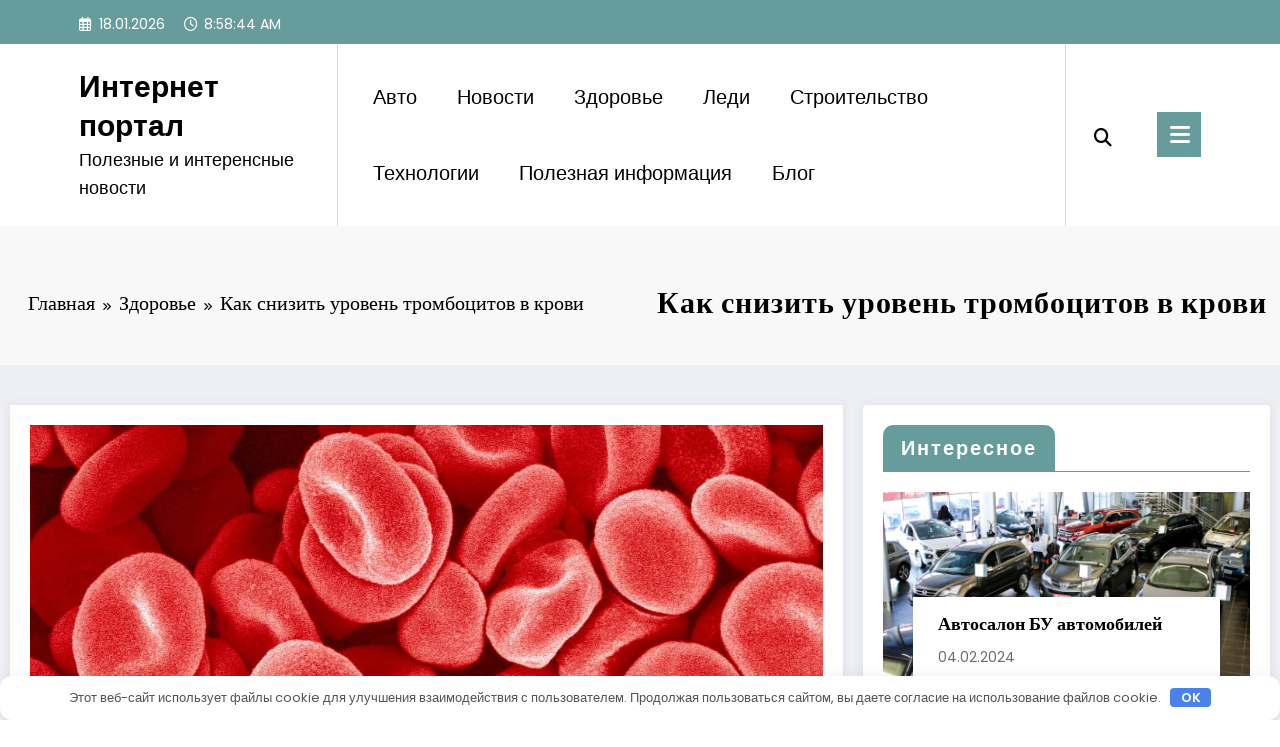

--- FILE ---
content_type: text/html; charset=UTF-8
request_url: https://xn----ctbksmhso.xn--p1ai/kak-snizit-uroven-trombotsitov-v-krovi-poleznaya-informatsiya/
body_size: 40344
content:
<!doctype html> <html lang="ru-RU" prefix="og: https://ogp.me/ns#"> <head itemscope itemtype="http://schema.org/WebSite"> <meta charset="UTF-8"> <meta http-equiv="X-UA-Compatible" content="IE=edge"> <meta name="viewport" content="width=device-width,initial-scale=1,shrink-to-fit=no"> <!-- Поисковая оптимизация от Rank Math Pro - https://rankmath.com/ --> <title>Как снизить уровень тромбоцитов в крови - Интернет портал</title> <meta name="description" content="Тромбоциты являются важной частью крови и играют ключевую роль в предотвращении и контроле кровотечения. Тромбоциты — это маленькие клетки, присутствующие в"/> <meta name="robots" content="index, follow, max-snippet:-1, max-video-preview:-1, max-image-preview:large"/> <link rel="canonical" href="https://xn----ctbksmhso.xn--p1ai/kak-snizit-uroven-trombotsitov-v-krovi-poleznaya-informatsiya/"/> <meta property="og:locale" content="ru_RU"/> <meta property="og:type" content="article"/> <meta property="og:title" content="Как снизить уровень тромбоцитов в крови - Интернет портал"/> <meta property="og:description" content="Тромбоциты являются важной частью крови и играют ключевую роль в предотвращении и контроле кровотечения. Тромбоциты — это маленькие клетки, присутствующие в"/> <meta property="og:url" content="https://xn----ctbksmhso.xn--p1ai/kak-snizit-uroven-trombotsitov-v-krovi-poleznaya-informatsiya/"/> <meta property="og:site_name" content="Интернет портал Самарская область Рощинский сельсовет"/> <meta property="article:section" content="Здоровье"/> <meta property="og:updated_time" content="2023-06-07T16:44:27+03:00"/> <meta property="og:image" content="https://xn----ctbksmhso.xn--p1ai/wp-content/uploads/2023/03/2005a6c9f7814d93b9e5630556df95bf.jpeg"/> <meta property="og:image:secure_url" content="https://xn----ctbksmhso.xn--p1ai/wp-content/uploads/2023/03/2005a6c9f7814d93b9e5630556df95bf.jpeg"/> <meta property="og:image:width" content="1023"/> <meta property="og:image:height" content="768"/> <meta property="og:image:alt" content="Как снизить уровень тромбоцитов в крови — Полезная информация"/> <meta property="og:image:type" content="image/jpeg"/> <meta property="article:published_time" content="2023-03-21T21:47:53+03:00"/> <meta property="article:modified_time" content="2023-06-07T16:44:27+03:00"/> <meta name="twitter:card" content="summary_large_image"/> <meta name="twitter:title" content="Как снизить уровень тромбоцитов в крови - Интернет портал"/> <meta name="twitter:description" content="Тромбоциты являются важной частью крови и играют ключевую роль в предотвращении и контроле кровотечения. Тромбоциты — это маленькие клетки, присутствующие в"/> <meta name="twitter:image" content="https://xn----ctbksmhso.xn--p1ai/wp-content/uploads/2023/03/2005a6c9f7814d93b9e5630556df95bf.jpeg"/> <meta name="twitter:label1" content="Автор"/> <meta name="twitter:data1" content="Admin1"/> <meta name="twitter:label2" content="Время чтения"/> <meta name="twitter:data2" content="1 минута"/> <link rel='dns-prefetch' href='//fonts.googleapis.com'/> <style id='wp-img-auto-sizes-contain-inline-css' type='text/css'> img:is([sizes=auto i],[sizes^="auto," i]){contain-intrinsic-size:3000px 1500px} /*# sourceURL=wp-img-auto-sizes-contain-inline-css */ </style> <link rel='stylesheet' id='dashicons-css' href='https://xn----ctbksmhso.xn--p1ai/wp-includes/css/dashicons.min.css' type='text/css' media='all'/> <link rel='stylesheet' id='post-views-counter-frontend-css' href='https://xn----ctbksmhso.xn--p1ai/wp-content/plugins/post-views-counter/css/frontend.css' type='text/css' media='all'/> <link rel='stylesheet' id='newscrunch-theme-fonts-css' href='https://xn----ctbksmhso.xn--p1ai/wp-content/fonts/2ffa10509d598573d318887f80df389a.css' type='text/css' media='all'/> <style id='classic-theme-styles-inline-css' type='text/css'> /*! This file is auto-generated */ .wp-block-button__link{color:#fff;background-color:#32373c;border-radius:9999px;box-shadow:none;text-decoration:none;padding:calc(.667em + 2px) calc(1.333em + 2px);font-size:1.125em}.wp-block-file__button{background:#32373c;color:#fff;text-decoration:none} /*# sourceURL=/wp-includes/css/classic-themes.min.css */ </style> <link rel='stylesheet' id='sps-font-awesome-css' href='https://xn----ctbksmhso.xn--p1ai/wp-content/plugins/spice-post-slider/assets/css/font-awesome/css/all.min.css' type='text/css' media='all'/> <link rel='stylesheet' id='sps-owl-css' href='https://xn----ctbksmhso.xn--p1ai/wp-content/plugins/spice-post-slider/assets/css/owl.carousel.css' type='text/css' media='all'/> <link rel='stylesheet' id='sps-front-css' href='https://xn----ctbksmhso.xn--p1ai/wp-content/plugins/spice-post-slider/assets/css/front.css' type='text/css' media='all'/> <link rel='stylesheet' id='sps-google-fonts-css' href='//fonts.googleapis.com/css?family=ABeeZee%7CAbel%7CAbril+Fatface%7CAclonica%7CAcme%7CActor%7CAdamina%7CAdvent+Pro%7CAguafina+Script%7CAkronim%7CAladin%7CAldrich%7CAlef%7CAlegreya%7CAlegreya+SC%7CAlegreya+Sans%7CAlegreya+Sans+SC%7CAlex+Brush%7CAlfa+Slab+One%7CAlice%7CAlike%7CAlike+Angular%7CAllan%7CAllerta%7CAllerta+Stencil%7CAllura%7CAlmendra%7CAlmendra+Display%7CAlmendra+SC%7CAmarante%7CAmaranth%7CAmatic+SC%7CAmatica+SC%7CAmethysta%7CAmiko%7CAmiri%7CAmita%7CAnaheim%7CAndada%7CAndika%7CAngkor%7CAnnie+Use+Your+Telescope%7CAnonymous+Pro%7CAntic%7CAntic+Didone%7CAntic+Slab%7CAnton%7CArapey%7CArbutus%7CArbutus+Slab%7CArchitects+Daughter%7CArchivo+Black%7CArchivo+Narrow%7CAref+Ruqaa%7CArima+Madurai%7CArimo%7CArizonia%7CArmata%7CArtifika%7CArvo%7CArya%7CAsap%7CAsar%7CAsset%7CAssistant%7CAstloch%7CAsul%7CAthiti%7CAtma%7CAtomic+Age%7CAubrey%7CAudiowide%7CAutour+One%7CAverage%7CAverage+Sans%7CAveria+Gruesa+Libre%7CAveria+Libre%7CAveria+Sans+Libre%7CAveria+Serif+Libre%7CBad+Script%7CBaloo%7CBaloo+Bhai%7CBaloo+Da%7CBaloo+Thambi%7CBalthazar%7CBangers%7CBasic%7CBattambang%7CBaumans%7CBayon%7CBelgrano%7CBelleza%7CBenchNine%7CBentham%7CBerkshire+Swash%7CBevan%7CBigelow+Rules%7CBigshot+One%7CBilbo%7CBilbo+Swash+Caps%7CBioRhyme%7CBioRhyme+Expanded%7CBiryani%7CBitter%7CBlack+Ops+One%7CBokor%7CBonbon%7CBoogaloo%7CBowlby+One%7CBowlby+One+SC%7CBrawler%7CBree+Serif%7CBubblegum+Sans%7CBubbler+One%7CBuda%7CBuenard%7CBungee%7CBungee+Hairline%7CBungee+Inline%7CBungee+Outline%7CBungee+Shade%7CButcherman%7CButterfly+Kids%7CCabin%7CCabin+Condensed%7CCabin+Sketch%7CCaesar+Dressing%7CCagliostro%7CCairo%7CCalligraffitti%7CCambay%7CCambo%7CCandal%7CCantarell%7CCantata+One%7CCantora+One%7CCapriola%7CCardo%7CCarme%7CCarrois+Gothic%7CCarrois+Gothic+SC%7CCarter+One%7CCatamaran%7CCaudex%7CCaveat%7CCaveat+Brush%7CCedarville+Cursive%7CCeviche+One%7CChanga%7CChanga+One%7CChango%7CChathura%7CChau+Philomene+One%7CChela+One%7CChelsea+Market%7CChenla%7CCherry+Cream+Soda%7CCherry+Swash%7CChewy%7CChicle%7CChivo%7CChonburi%7CCinzel%7CCinzel+Decorative%7CClicker+Script%7CCoda%7CCoda+Caption%7CCodystar%7CCoiny%7CCombo%7CComfortaa%7CComing+Soon%7CConcert+One%7CCondiment%7CContent%7CContrail+One%7CConvergence%7CCookie%7CCopse%7CCorben%7CCormorant%7CCormorant+Garamond%7CCormorant+Infant%7CCormorant+SC%7CCormorant+Unicase%7CCormorant+Upright%7CCourgette%7CCousine%7CCoustard%7CCovered+By+Your+Grace%7CCrafty+Girls%7CCreepster%7CCrete+Round%7CCrimson+Text%7CCroissant+One%7CCrushed%7CCuprum%7CCutive%7CCutive+Mono%7CDamion%7CDancing+Script%7CDangrek%7CDavid+Libre%7CDawning+of+a+New+Day%7CDays+One%7CDekko%7CDelius%7CDelius+Swash+Caps%7CDelius+Unicase%7CDella+Respira%7CDenk+One%7CDevonshire%7CDhurjati%7CDidact+Gothic%7CDiplomata%7CDiplomata+SC%7CDomine%7CDonegal+One%7CDoppio+One%7CDorsa%7CDosis%7CDr+Sugiyama%7CDroid+Sans%7CDroid+Sans+Mono%7CDroid+Serif%7CDuru+Sans%7CDynalight%7CEB+Garamond%7CEagle+Lake%7CEater%7CEconomica%7CEczar%7CEk+Mukta%7CEl+Messiri%7CElectrolize%7CElsie%7CElsie+Swash+Caps%7CEmblema+One%7CEmilys+Candy%7CEngagement%7CEnglebert%7CEnriqueta%7CErica+One%7CEsteban%7CEuphoria+Script%7CEwert%7CExo%7CExo+2%7CExpletus+Sans%7CFanwood+Text%7CFarsan%7CFascinate%7CFascinate+Inline%7CFaster+One%7CFasthand%7CFauna+One%7CFederant%7CFedero%7CFelipa%7CFenix%7CFinger+Paint%7CFira+Mono%7CFira+Sans%7CFjalla+One%7CFjord+One%7CFlamenco%7CFlavors%7CFondamento%7CFontdiner+Swanky%7CForum%7CFrancois+One%7CFrank+Ruhl+Libre%7CFreckle+Face%7CFredericka+the+Great%7CFredoka+One%7CFreehand%7CFresca%7CFrijole%7CFruktur%7CFugaz+One%7CGFS+Didot%7CGFS+Neohellenic%7CGabriela%7CGafata%7CGalada%7CGaldeano%7CGalindo%7CGentium+Basic%7CGentium+Book+Basic%7CGeo%7CGeostar%7CGeostar+Fill%7CGermania+One%7CGidugu%7CGilda+Display%7CGive+You+Glory%7CGlass+Antiqua%7CGlegoo%7CGloria+Hallelujah%7CGoblin+One%7CGochi+Hand%7CGorditas%7CGoudy+Bookletter+1911%7CGraduate%7CGrand+Hotel%7CGravitas+One%7CGreat+Vibes%7CGriffy%7CGruppo%7CGudea%7CGurajada%7CHabibi%7CHalant%7CHammersmith+One%7CHanalei%7CHanalei+Fill%7CHandlee%7CHanuman%7CHappy+Monkey%7CHarmattan%7CHeadland+One%7CHeebo%7CHenny+Penny%7CHerr+Von+Muellerhoff%7CHind%7CHind+Guntur%7CHind+Madurai%7CHind+Siliguri%7CHind+Vadodara%7CHoltwood+One+SC%7CHomemade+Apple%7CHomenaje%7CIM+Fell+DW+Pica%7CIM+Fell+DW+Pica+SC%7CIM+Fell+Double+Pica%7CIM+Fell+Double+Pica+SC%7CIM+Fell+English%7CIM+Fell+English+SC%7CIM+Fell+French+Canon%7CIM+Fell+French+Canon+SC%7CIM+Fell+Great+Primer%7CIM+Fell+Great+Primer+SC%7CIceberg%7CIceland%7CImprima%7CInconsolata%7CInder%7CIndie+Flower%7CInika%7CInknut+Antiqua%7CIrish+Grover%7CIstok+Web%7CItaliana%7CItalianno%7CItim%7CJacques+Francois%7CJacques+Francois+Shadow%7CJaldi%7CJim+Nightshade%7CJockey+One%7CJolly+Lodger%7CJomhuria%7CJosefin+Sans%7CJosefin+Slab%7CJoti+One%7CJudson%7CJulee%7CJulius+Sans+One%7CJunge%7CJura%7CJust+Another+Hand%7CJust+Me+Again+Down+Here%7CKadwa%7CKalam%7CKameron%7CKanit%7CKantumruy%7CKarla%7CKarma%7CKatibeh%7CKaushan+Script%7CKavivanar%7CKavoon%7CKdam+Thmor%7CKeania+One%7CKelly+Slab%7CKenia%7CKhand%7CKhmer%7CKhula%7CKite+One%7CKnewave%7CKotta+One%7CKoulen%7CKranky%7CKreon%7CKristi%7CKrona+One%7CKumar+One%7CKumar+One+Outline%7CKurale%7CLa+Belle+Aurore%7CLaila%7CLakki+Reddy%7CLalezar%7CLancelot%7CLateef%7CLato%7CLeague+Script%7CLeckerli+One%7CLedger%7CLekton%7CLemon%7CLemonada%7CLibre+Baskerville%7CLibre+Franklin%7CLife+Savers%7CLilita+One%7CLily+Script+One%7CLimelight%7CLinden+Hill%7CLobster%7CLobster+Two%7CLondrina+Outline%7CLondrina+Shadow%7CLondrina+Sketch%7CLondrina+Solid%7CLora%7CLove+Ya+Like+A+Sister%7CLoved+by+the+King%7CLovers+Quarrel%7CLuckiest+Guy%7CLusitana%7CLustria%7CMacondo%7CMacondo+Swash+Caps%7CMada%7CMagra%7CMaiden+Orange%7CMaitree%7CMako%7CMallanna%7CMandali%7CMarcellus%7CMarcellus+SC%7CMarck+Script%7CMargarine%7CMarko+One%7CMarmelad%7CMartel%7CMartel+Sans%7CMarvel%7CMate%7CMate+SC%7CMaven+Pro%7CMcLaren%7CMeddon%7CMedievalSharp%7CMedula+One%7CMeera+Inimai%7CMegrim%7CMeie+Script%7CMerienda%7CMerienda+One%7CMerriweather%7CMerriweather+Sans%7CMetal%7CMetal+Mania%7CMetrophobic%7CMichroma%7CMilonga%7CMiltonian%7CMiltonian+Tattoo%7CMiniver%7CMiriam+Libre%7CMirza%7CMiss+Fajardose%7CMitr%7CModak%7CModern+Antiqua%7CMogra%7CMolengo%7CMolle%7CMonda%7CMonofett%7CMonoton%7CMonsieur+La+Doulaise%7CMontaga%7CMontez%7CMontserrat%7CMontserrat+Alternates%7CMontserrat+Subrayada%7CMoul%7CMoulpali%7CMountains+of+Christmas%7CMouse+Memoirs%7CMr+Bedfort%7CMr+Dafoe%7CMr+De+Haviland%7CMrs+Saint+Delafield%7CMrs+Sheppards%7CMukta+Vaani%7CMuli%7CMystery+Quest%7CNTR%7CNeucha%7CNeuton%7CNew+Rocker%7CNews+Cycle%7CNiconne%7CNixie+One%7CNobile%7CNokora%7CNorican%7CNosifer%7CNothing+You+Could+Do%7CNoticia+Text%7CNoto+Sans%7CNoto+Serif%7CNova+Cut%7CNova+Flat%7CNova+Mono%7CNova+Oval%7CNova+Round%7CNova+Script%7CNova+Slim%7CNova+Square%7CNumans%7CNunito%7CNunito+Sans%7COdor+Mean+Chey%7COffside%7COld+Standard+TT%7COldenburg%7COleo+Script%7COleo+Script+Swash+Caps%7COpen+Sans%7COpen+Sans+Condensed%7COranienbaum%7COrbitron%7COregano%7COrienta%7COriginal+Surfer%7COswald%7COver+the+Rainbow%7COverlock%7COverlock+SC%7COvo%7COxygen%7COxygen+Mono%7CPT+Mono%7CPT+Sans%7CPT+Sans+Caption%7CPT+Sans+Narrow%7CPT+Serif%7CPT+Serif+Caption%7CPacifico%7CPalanquin%7CPalanquin+Dark%7CPaprika%7CParisienne%7CPassero+One%7CPassion+One%7CPathway+Gothic+One%7CPatrick+Hand%7CPatrick+Hand+SC%7CPattaya%7CPatua+One%7CPavanam%7CPaytone+One%7CPeddana%7CPeralta%7CPermanent+Marker%7CPetit+Formal+Script%7CPetrona%7CPhilosopher%7CPiedra%7CPinyon+Script%7CPirata+One%7CPlaster%7CPlay%7CPlayball%7CPlayfair+Display%7CPlayfair+Display+SC%7CPodkova%7CPoiret+One%7CPoller+One%7CPoly%7CPompiere%7CPontano+Sans%7CPoppins%7CPort+Lligat+Sans%7CPort+Lligat+Slab%7CPragati+Narrow%7CPrata%7CPreahvihear%7CPress+Start+2P%7CPridi%7CPrincess+Sofia%7CProciono%7CPrompt%7CProsto+One%7CProza+Libre%7CPuritan%7CPurple+Purse%7CQuando%7CQuantico%7CQuattrocento%7CQuattrocento+Sans%7CQuestrial%7CQuicksand%7CQuintessential%7CQwigley%7CRacing+Sans+One%7CRadley%7CRajdhani%7CRakkas%7CRaleway%7CRaleway+Dots%7CRamabhadra%7CRamaraja%7CRambla%7CRammetto+One%7CRanchers%7CRancho%7CRanga%7CRasa%7CRationale%7CRedressed%7CReem+Kufi%7CReenie+Beanie%7CRevalia%7CRhodium+Libre%7CRibeye%7CRibeye+Marrow%7CRighteous%7CRisque%7CRoboto%7CRoboto+Condensed%7CRoboto+Mono%7CRoboto+Slab%7CRochester%7CRock+Salt%7CRokkitt%7CRomanesco%7CRopa+Sans%7CRosario%7CRosarivo%7CRouge+Script%7CRozha+One%7CRubik%7CRubik+Mono+One%7CRubik+One%7CRuda%7CRufina%7CRuge+Boogie%7CRuluko%7CRum+Raisin%7CRuslan+Display%7CRuthie%7CRye%7CSacramento%7CSahitya%7CSail%7CSalsa%7CSanchez%7CSancreek%7CSansita+One%7CSarala%7CSarina%7CSarpanch%7CSatisfy%7CScada%7CScheherazade%7CSchoolbell%7CScope+One%7CSeaweed+Script%7CSecular+One%7CSen%7CSevillana%7CSeymour+One%7CShadows+Into+Light%7CShadows+Into+Light+Two%7CShanti%7CShare%7CShare+Tech%7CShare+Tech+Mono%7CShojumaru%7CShort+Stack%7CShrikhand%7CSiemreap%7CSigmar+One%7CSignika%7CSignika+Negative%7CSimonetta%7CSintony%7CSirin+Stencil%7CSix+Caps%7CSkranji%7CSlabo+13px%7CSlabo+27px%7CSlackey%7CSmokum%7CSmythe%7CSniglet%7CSnippet%7CSnowburst+One%7CSofadi+One%7CSofia%7CSonsie+One%7CSorts+Mill+Goudy%7CSource+Code+Pro%7CSource+Sans+Pro%7CSource+Serif+Pro%7CSpace+Mono%7CSpecial+Elite%7CSpicy+Rice%7CSpinnaker%7CSpirax%7CSquada+One%7CSree+Krushnadevaraya%7CSriracha%7CStalemate%7CStalinist+One%7CStardos+Stencil%7CStint+Ultra+Condensed%7CStint+Ultra+Expanded%7CStoke%7CStrait%7CSue+Ellen+Francisco%7CSuez+One%7CSumana%7CSunshiney%7CSupermercado+One%7CSura%7CSuranna%7CSuravaram%7CSuwannaphum%7CSwanky+and+Moo+Moo%7CSyncopate%7CTangerine%7CTaprom%7CTauri%7CTaviraj%7CTeko%7CTelex%7CTenali+Ramakrishna%7CTenor+Sans%7CText+Me+One%7CThe+Girl+Next+Door%7CTienne%7CTillana%7CTimmana%7CTinos%7CTitan+One%7CTitillium+Web%7CTrade+Winds%7CTrirong%7CTrocchi%7CTrochut%7CTrykker%7CTulpen+One%7CUbuntu%7CUbuntu+Condensed%7CUbuntu+Mono%7CUltra%7CUncial+Antiqua%7CUnderdog%7CUnica+One%7CUnifrakturCook%7CUnifrakturMaguntia%7CUnkempt%7CUnlock%7CUnna%7CVT323%7CVampiro+One%7CVarela%7CVarela+Round%7CVast+Shadow%7CVesper+Libre%7CVibur%7CVidaloka%7CViga%7CVoces%7CVolkhov%7CVollkorn%7CVoltaire%7CWaiting+for+the+Sunrise%7CWallpoet%7CWalter+Turncoat%7CWarnes%7CWellfleet%7CWendy+One%7CWire+One%7CWork+Sans%7CYanone+Kaffeesatz%7CYantramanav%7CYatra+One%7CYellowtail%7CYeseva+One%7CYesteryear%7CYrsa%7CZeyada&#038;subset=latin%2Clatin-ext' type='text/css' media='all'/> <link rel='stylesheet' id='ez-toc-css' href='https://xn----ctbksmhso.xn--p1ai/wp-content/plugins/easy-table-of-contents/assets/css/screen.min.css' type='text/css' media='all'/> <style id='ez-toc-inline-css' type='text/css'> div#ez-toc-container .ez-toc-title {font-size: 120%;}div#ez-toc-container .ez-toc-title {font-weight: 500;}div#ez-toc-container ul li , div#ez-toc-container ul li a {font-size: 95%;}div#ez-toc-container ul li , div#ez-toc-container ul li a {font-weight: 500;}div#ez-toc-container nav ul ul li {font-size: 90%;}.ez-toc-box-title {font-weight: bold; margin-bottom: 10px; text-align: center; text-transform: uppercase; letter-spacing: 1px; color: #666; padding-bottom: 5px;position:absolute;top:-4%;left:5%;background-color: inherit;transition: top 0.3s ease;}.ez-toc-box-title.toc-closed {top:-25%;} .ez-toc-container-direction {direction: ltr;}.ez-toc-counter ul{counter-reset: item ;}.ez-toc-counter nav ul li a::before {content: counters(item, '.', decimal) '. ';display: inline-block;counter-increment: item;flex-grow: 0;flex-shrink: 0;margin-right: .2em; float: left; }.ez-toc-widget-direction {direction: ltr;}.ez-toc-widget-container ul{counter-reset: item ;}.ez-toc-widget-container nav ul li a::before {content: counters(item, '.', decimal) '. ';display: inline-block;counter-increment: item;flex-grow: 0;flex-shrink: 0;margin-right: .2em; float: left; } /*# sourceURL=ez-toc-inline-css */ </style> <link rel='stylesheet' id='animate-css' href='https://xn----ctbksmhso.xn--p1ai/wp-content/themes/newscrunch/assets/css/animate.min.css' type='text/css' media='all'/> <link rel='stylesheet' id='newscrunch-menu-css-css' href='https://xn----ctbksmhso.xn--p1ai/wp-content/themes/newscrunch/assets/css/theme-menu.css' type='text/css' media='all'/> <link rel='stylesheet' id='owl-carousel-css' href='https://xn----ctbksmhso.xn--p1ai/wp-content/themes/newscrunch/assets/css/owl.carousel.min.css' type='text/css' media='all'/> <link rel='stylesheet' id='newscrunch-style-css' href='https://xn----ctbksmhso.xn--p1ai/wp-content/themes/newscrunch/style.css' type='text/css' media='all'/> <link rel='stylesheet' id='font-awesome-min-css' href='https://xn----ctbksmhso.xn--p1ai/wp-content/themes/newscrunch/assets/css/font-awesome/css/all.min.css' type='text/css' media='all'/> <link rel='stylesheet' id='newscrunch-dark-css' href='https://xn----ctbksmhso.xn--p1ai/wp-content/themes/newscrunch/assets/css/dark.css' type='text/css' media='all'/> <link rel='stylesheet' id='newscrunch-default-css' href='https://xn----ctbksmhso.xn--p1ai/wp-content/themes/newscrunch/assets/css/default.css' type='text/css' media='all'/> <script type="text/javascript" src="https://xn----ctbksmhso.xn--p1ai/wp-includes/js/jquery/jquery.min.js" id="jquery-core-js"></script> <style>.pseudo-clearfy-link { color: #008acf; cursor: pointer;}.pseudo-clearfy-link:hover { text-decoration: none;}</style><meta name="bc4b939f9c385f998b0018bd66ec44a5" content=""> <meta name="yandex-verification" content="c80ce2c53cbcfdfc"/> <style> .custom-logo, .dark-custom-logo{ width: 250px; height: auto; } @media only screen and (max-width: 992px){ .custom-logo, .dark-custom-logo{ width: 200px; height: auto; }} @media only screen and (max-width: 500px){ .custom-logo, .dark-custom-logo{ width: 150px; height: auto; }} </style> <style> .menu-item.spnc-dark-layout{ display: none;} </style> <style> [data-theme="spnc_light"] .header-sidebar .spnc-left .head-contact-info li.header-date .date { color: #; } [data-theme="spnc_light"] .header-sidebar .spnc-left .head-contact-info li.header-time .time { color: #; } /* css for dark */ [data-theme="spnc_dark"] .header-sidebar .spnc-left .head-contact-info li.header-date .date { color: #; } [data-theme="spnc_dark"] .newsblogger :is(.header-sidebar.header-1 .spnc-left .head-contact-info li.header-date .date, .header-sidebar.header-2 .spnc-left .head-contact-info li.header-date .date) { color: #fff; } [data-theme="spnc_dark"] .header-sidebar .spnc-left .head-contact-info li.header-time .time { color: #; } [data-theme="spnc_dark"] .newsblogger :is(.header-sidebar.header-1 .spnc-left .head-contact-info li.header-time .time, .header-sidebar.header-2 .spnc-left .head-contact-info li.header-time .time) { color: #fff; } </style> <style type="text/css"> body.newscrunch #page .spnc-cat-links a.newscrunch_category_77 { background: #669c9b; } body .spnc-category-page .spnc-blog-cat-wrapper .spnc-first-catpost .spnc-cat-links a.newscrunch_category_77, .spnc-cat-first-post .spnc-post .spnc-post-content .spnc-cat-links a.newscrunch_category_77 { color: #669c9b; } </style> <style type="text/css"> body.newscrunch #page .spnc-cat-links a.newscrunch_category_5 { background: #669c9b; } body .spnc-category-page .spnc-blog-cat-wrapper .spnc-first-catpost .spnc-cat-links a.newscrunch_category_5, .spnc-cat-first-post .spnc-post .spnc-post-content .spnc-cat-links a.newscrunch_category_5 { color: #669c9b; } </style> <style type="text/css"> body.newscrunch #page .spnc-cat-links a.newscrunch_category_82 { background: #669c9b; } body .spnc-category-page .spnc-blog-cat-wrapper .spnc-first-catpost .spnc-cat-links a.newscrunch_category_82, .spnc-cat-first-post .spnc-post .spnc-post-content .spnc-cat-links a.newscrunch_category_82 { color: #669c9b; } </style> <style type="text/css"> body.newscrunch #page .spnc-cat-links a.newscrunch_category_79 { background: #669c9b; } body .spnc-category-page .spnc-blog-cat-wrapper .spnc-first-catpost .spnc-cat-links a.newscrunch_category_79, .spnc-cat-first-post .spnc-post .spnc-post-content .spnc-cat-links a.newscrunch_category_79 { color: #669c9b; } </style> <style type="text/css"> body.newscrunch #page .spnc-cat-links a.newscrunch_category_102 { background: #669c9b; } body .spnc-category-page .spnc-blog-cat-wrapper .spnc-first-catpost .spnc-cat-links a.newscrunch_category_102, .spnc-cat-first-post .spnc-post .spnc-post-content .spnc-cat-links a.newscrunch_category_102 { color: #669c9b; } </style> <style type="text/css"> body.newscrunch #page .spnc-cat-links a.newscrunch_category_76 { background: #669c9b; } body .spnc-category-page .spnc-blog-cat-wrapper .spnc-first-catpost .spnc-cat-links a.newscrunch_category_76, .spnc-cat-first-post .spnc-post .spnc-post-content .spnc-cat-links a.newscrunch_category_76 { color: #669c9b; } </style> <style type="text/css"> body.newscrunch #page .spnc-cat-links a.newscrunch_category_83 { background: #669c9b; } body .spnc-category-page .spnc-blog-cat-wrapper .spnc-first-catpost .spnc-cat-links a.newscrunch_category_83, .spnc-cat-first-post .spnc-post .spnc-post-content .spnc-cat-links a.newscrunch_category_83 { color: #669c9b; } </style> <style type="text/css"> body.newscrunch #page .spnc-cat-links a.newscrunch_category_78 { background: #669c9b; } body .spnc-category-page .spnc-blog-cat-wrapper .spnc-first-catpost .spnc-cat-links a.newscrunch_category_78, .spnc-cat-first-post .spnc-post .spnc-post-content .spnc-cat-links a.newscrunch_category_78 { color: #669c9b; } </style> <style> body .header-sidebar .widget .custom-social-icons li a { color: #; background-color: #; } body .header-sidebar .widget .custom-social-icons li > a:is(:hover,:focus) { color: #; background-color: #; } body.newsblogger .header-sidebar.header-2 .widget .custom-social-icons li > a:is(:hover,:focus) { background-color: #fff; } body.newscrunch-plus .header-sidebar .spnc-date-social.spnc-right .custom-date-social-icons li a { color: #; } body.newscrunch-plus #wrapper .header-sidebar .spnc-date-social.spnc-right .custom-date-social-icons li a:hover { color: #; } </style> <style> /* Site Title Color */ body .custom-logo-link-url .site-title a, body .header-5 .custom-logo-link-url .site-title a, body .header-4 .custom-logo-link-url .site-title a { color: #; } /* Site Title Hover Color */ [data-theme="spnc_light"] body .custom-logo-link-url .site-title a:hover, body .header-5 .custom-logo-link-url .site-title a:hover, body .header-4 .custom-logo-link-url .site-title a:hover { color: #; } /* Tagline Color */ body .custom-logo-link-url .site-description, body .header-5 .custom-logo-link-url .site-description, body .header-4 .custom-logo-link-url .site-description { color: #; } /* Site Title Color For Dark Layout */ [data-theme="spnc_dark"] .custom-logo-link-url .site-title a, [data-theme="spnc_dark"] body .header-5 .custom-logo-link-url .site-title a, [data-theme="spnc_dark"] body .header-4 .custom-logo-link-url .site-title a{ color: #; } /* Site Title Hover Color For Dark Layout */ [data-theme="spnc_dark"] body .custom-logo-link-url .site-title a:hover, [data-theme="spnc_dark"] body .header-5 .custom-logo-link-url .site-title a:hover, [data-theme="spnc_dark"] body .header-4 .custom-logo-link-url .site-title a:hover { color: #; } /* Tagline Color For Dark Layout */ [data-theme="spnc_dark"] .custom-logo-link-url .site-description, [data-theme="spnc_dark"] body .header-5 .custom-logo-link-url .site-description, [data-theme="spnc_dark"] body .header-4 .custom-logo-link-url .site-description{ color: #; } </style> <style> body .header-4 .spnc-custom .spnc-nav li > a,body .header-5 .spnc-custom .spnc-nav li > a, body .header-6 .spnc-custom .spnc-nav li > a, body .header-7 .spnc-custom .spnc-nav li > a, body .header-8 .spnc-custom .spnc-nav li > a, body .header-12 .spnc-custom .spnc-nav li > a, [data-theme="spnc_dark"] body .header-12 .spnc-custom .spnc-nav li > a, body .spnc-nav > li.parent-menu a, body .spnc-custom .spnc-nav .dropdown.open > a, body .spnc-custom .spnc-nav li > a, [data-theme="spnc_dark"] body .spnc-nav > li.parent-menu a, [data-theme="spnc_dark"] body .spnc-custom .spnc-nav .dropdown.open > a, [data-theme="spnc_dark"] body .spnc-custom .spnc-nav li > a { color: #; } .header-6 .spnc-custom .spnc-nav li > a:before,[data-theme="spnc_dark"] .header-6 .spnc-custom .spnc-nav li > a:before{ background-color: #; } body .spnc-nav > li.parent-menu a:hover, body .spnc-custom .spnc-nav .open > a:hover, body .spnc-custom .spnc-nav .open.active > a:hover,[data-theme="spnc_dark"] body .spnc-nav > li.parent-menu a:hover, [data-theme="spnc_dark"] body .spnc-custom .spnc-nav .open > a:hover, [data-theme="spnc_dark"] body .spnc-custom .spnc-nav .open.active > a:hover, body.newsblogger .header-12 .spnc-custom .spnc-nav .open > a, [data-theme="spnc_dark"] body.newsblogger.nchild .header-12 .spnc-custom .spnc-nav .open > a { color: #; } [data-theme="spnc_dark"] body .spnc-nav > li.parent-menu a:hover, [data-theme="spnc_dark"] body .spnc-custom .spnc-nav .dropdown.open > a:hover, [data-theme="spnc_dark"] body .spnc-custom .spnc-nav li > a:hover, [data-theme="spnc_dark"] body.newscrunch #wrapper .header-sidebar .spnc-custom .spnc-collapse .spnc-nav li > a:hover{ color: #; } body.newscrunch .spnc-custom .spnc-nav > li > a:focus, body.newscrunch .spnc-custom .spnc-nav > li > a:hover, body.newscrunch .spnc-custom .spnc-nav .open > a, body.newscrunch .spnc-custom .spnc-nav .open > a:focus, body.newscrunch .spnc-custom .spnc-nav .open > a:hover, [data-theme="spnc_dark"] body.newscrunch .header-4 .spnc-custom .spnc-nav li > a:hover, [data-theme="spnc_dark"] body .header-4 .spnc-custom .spnc-nav .open > a,[data-theme="spnc_dark"] body .header-4 .spnc-custom .spnc-nav .dropdown.open > a:hover,[data-theme="spnc_dark"] body.newscrunch .spnc-custom .spnc-nav .open > a,[data-theme="spnc_dark"] body .header-7 .spnc-nav > li.parent-menu a:hover, [data-theme="spnc_dark"] body .header-7 .spnc-custom .spnc-nav .dropdown.open > a:hover,body.newscrunch .spnc-custom .spnc-nav.nav > li > a:hover, body.newscrunch .spnc-custom .spnc-nav.nav > li > a:focus,[data-theme="spnc_dark"] body.newscrunch .spnc-custom .spnc-nav.nav > li > a:focus,[data-theme="spnc_dark"] body .spnc-nav > li.parent-menu .dropdown-menu a:focus,.header-6 .spnc-custom .spnc-nav li > a:before, [data-theme="spnc_dark"] .header-12.plus-header .spnc-custom .spnc-nav .open > a, body.newsblogger.nchild .header-12 .spnc-custom .spnc-nav > li > a:is(:hover, :focus) { color: #; } .header-6 .spnc-custom .spnc-nav li.open > a:before, [data-theme="spnc_dark"] .header-6 .spnc-custom .spnc-nav li.open > a:before { background-color: #; } body .spnc-custom .spnc-nav > .active > a, body .spnc-custom .spnc-nav .open .dropdown-menu > .active > a, .spnc-custom .spnc-nav .open .dropdown-menu > .active > a:hover, .spnc-custom .spnc-nav .open .dropdown-menu > .active > a:focus, .spnc-custom .spnc-nav > .active > a, .spnc-custom .spnc-nav > .active > a:hover, body .spnc-custom .spnc-nav > .active.open > a,body .spnc-custom .spnc-nav > .active > a:hover,[data-theme="spnc_dark"] body #wrapper .spnc-custom .spnc-nav .open .dropdown-menu > .active > a,[data-theme="spnc_dark"] body.newscrunch #wrapper .spnc-custom .spnc-nav .open .dropdown-menu > .active > a,[data-theme="spnc_dark"] body.newscrunch .spnc-custom .spnc-nav .open .dropdown-menu > .active > a:hover, .newsblogger .spnc-custom .spnc-nav .open .dropdown-menu > .active > a, body.newsblogger .header-12.header-sidebar .spnc.spnc-custom .spnc-nav > .active.menu-item > a, [data-theme="spnc_dark"] body.newscrunch #wrapper .header-sidebar.header-2 .spnc.spnc-custom .spnc-collapse .spnc-nav li.active > a, body.newsblogger .header-2 .spnc.spnc-custom .spnc-nav > .active > a, .newsblogger .header-2 .spnc-custom .spnc-nav .open .dropdown-menu > .active > a { color: #; } body.newscrunch .spnc-custom .spnc-nav > .active > a:hover,body.newscrunch .spnc-custom .spnc-nav > .active > a, body.newscrunch .spnc-custom .spnc-nav > .active > a:focus, body.newscrunch .spnc-custom .spnc-nav > li.parent-menu.active > a:hover, .spnc-custom .spnc-nav li.active > a:hover,body.newscrunch .spnc-custom .spnc-nav .dropdown-menu > .active > a:hover, body.newscrunch .spnc-custom .spnc-nav .open .dropdown-menu > .active > a:hover,[data-theme="spnc_dark"] body .spnc-custom .spnc-nav .dropdown.open.active > a,[data-theme="spnc_dark"] body.newscrunch .spnc-custom .spnc-nav .open .dropdown-menu > .active > a:hover,[data-theme="spnc_dark"] body .spnc-custom .spnc-nav .dropdown.open.active > a:hover,body .spnc-wrapper .header-2 .spnc-custom .spnc-nav > .active > a, body .spnc-wrapper .header-2 .spnc-custom .spnc-nav > .active > a:hover, body .spnc-wrapper .header-2 .spnc-custom .spnc-nav > .active > a:focus,[data-theme="spnc_dark"] body.newscrunch #wrapper .header-sidebar .spnc-custom .spnc-nav > li.parent-menu .dropdown-menu li.active > a:hover,[data-theme="spnc_dark"] body #wrapper .header-6 .spnc-custom .spnc-nav > .active > a,[data-theme="spnc_dark"] body.newscrunch #wrapper .header-6 .spnc-custom .spnc-nav > .active.open > a:hover,[data-theme="spnc_dark"] body.newscrunch #wrapper .header-sidebar .spnc-custom .spnc-collapse .spnc-nav li.active > a:hover,[data-theme="spnc_dark"] body.newscrunch .header-8 .spnc-custom .spnc-nav > .active > a, body .header-8.header-sidebar .spnc-custom .spnc-collapse .spnc-nav .dropdown-menu li.active > a:hover,body.newscrunch .header-3 .spnc-custom .spnc-nav > .active > a, body.newscrunch .header-3 .spnc-custom .spnc-nav > .active > a:hover, body.newscrunch .header-3 .spnc-custom .spnc-nav > .active > a:focus,[data-theme="spnc_dark"] body.newscrunch #wrapper .header-3 .spnc-custom .spnc-nav > .active > a,[data-theme="spnc_dark"] body.newscrunch #wrapper .header-5 .spnc-custom .spnc-nav > .active > a,body.newscrunch #wrapper .header-5 .spnc-custom .spnc-nav > .active > a,[data-theme="spnc_dark"] body.newscrunch #wrapper .header-6 .spnc-custom .spnc-nav > .active > a,body.newscrunch #wrapper .header-6 .spnc-custom .spnc-nav > .active > a ,[data-theme="spnc_dark"] body.newscrunch #wrapper .header-8 .spnc-custom .spnc-nav > .active > a,body.newscrunch #wrapper .header-8 .spnc-custom .spnc-nav > .active > a,body.newscrunch.newscrunch-plus .header-5 .spnc-nav > li.parent-menu .dropdown-menu .active > a, body .header-12 .spnc-custom .spnc-nav > .active > a, [data-theme="spnc_dark"] body #wrapper .header-12 .spnc-custom .spnc-nav > .active > a, [data-theme="spnc_dark"] body.newsblogger .header-12 .spnc-custom .spnc-nav > .active > a, [data-theme="spnc_dark"] body.newsblogger .spnc-custom .spnc-nav .open .dropdown-menu > .active > a, [data-theme="spnc_dark"] body.newsblogger .header-12 .spnc-custom .spnc-nav .dropdown.open.active > a, [data-theme="spnc_dark"] .newsblogger .spnc-nav > li.parent-menu.dropdown .dropdown-menu .open > a, body.newsblogger .header-12 .spnc-custom .spnc-nav .dropdown.open.active > a, body.newsblogger .spnc-nav > li.parent-menu.dropdown .dropdown-menu .open > a, [data-theme="spnc_dark"] .newsblogger.nchild .header-1 .spnc-nav > li.parent-menu.active > a, body.newsblogger.nchild .header-12 .spnc-custom .spnc-nav > .active > a, [data-theme="spnc_dark"] body.newscrunch.newsblogger #wrapper .header-12.header-sidebar .spnc-custom .collapse.spnc-collapse .spnc-nav li.active > a, body.newsblogger.nchild .header-12 .spnc-custom .spnc-nav .open .dropdown-menu > .active > a, body.newsblogger.nchild .header-12 .spnc-custom .spnc-nav .open .dropdown-menu > .active > a:is(:hover, :focus), [data-theme="spnc_dark"] body.newscrunch.newsblogger #wrapper .header-12.header-sidebar .spnc.spnc-custom .spnc-collapse .spnc-nav .dropdown-menu > li.active > a, [data-theme="spnc_dark"] body.newscrunch.newsblogger #wrapper .header-12.header-sidebar .spnc.spnc-custom .spnc-collapse .spnc-nav li.active > a { color: #; } [data-theme="spnc_dark"] body #wrapper .header-6 .spnc-custom .spnc-nav > .active.open > a:before{background-color: #;} .header-6 .spnc-custom .spnc-nav li > a:hover:before{ background-color: #; } body .spnc-wrapper .header-2 .spnc-custom .spnc-nav li.active > a:after,body .spnc-wrapper .header-2 .spnc-custom .spnc-nav li.active > a:before,body .spnc-wrapper .header-2 .spnc-custom .spnc-nav li.active > a:hover:after,body .spnc-wrapper .header-2 .spnc-custom .spnc-nav li.active > a:hover:before, body.newscrunch .header-2 .spnc-custom .spnc-nav .open .dropdown-menu > .active > a:hover:after,.header-3 .spnc-custom .spnc-nav li.active > a:after, .header-3 .spnc-custom .spnc-nav li.active > a:before,.header-3 .spnc-custom .spnc-nav li.active > a:hover:after, .header-3 .spnc-custom .spnc-nav li.active > a:hover:before, body.newscrunch .header-3 .spnc-custom .spnc-nav .open .dropdown-menu > .active > a:hover:after,.header-5 .spnc-custom .spnc-nav li.active > a:before,.header-6 .spnc-custom .spnc-nav .dropdown-menu li.active > a:before,.header-6 .spnc-custom .spnc-nav li.active > a:before,.header-6 .spnc-custom .spnc-nav .dropdown-menu li.active > a:hover:before, .header-6 .spnc-custom .spnc-nav li.active a:hover:before{ background-color: #; } body .spnc-wrapper .header-2 .spnc-custom .spnc-nav li a:hover:after,body .spnc-wrapper .header-2 .spnc-custom .spnc-nav li a:hover:before,.header-3 .spnc-custom .spnc-nav li a:hover:after, .header-3 .spnc-custom .spnc-nav li a:hover:before, .header-5 .spnc-custom .spnc-nav li a:hover:before,body.newscrunch .header-6 .spnc-custom .spnc-nav li a:hover:before{ background-color: #; } body .spnc-custom .dropdown-menu, body .spnc-custom .open .dropdown-menu,.header-6 .spnc-custom .spnc-nav .dropdown-menu li > a:before { background-color: #; } body .spnc-custom .dropdown-menu > li > a, body .spnc-custom .spnc-nav .open .dropdown-menu > a, body .spnc-custom .spnc-nav .dropdown-menu .open > a,[data-theme="spnc_dark"] body .spnc-custom .dropdown-menu > li > a, [data-theme="spnc_dark"] body .spnc-custom .spnc-nav .open .dropdown-menu > a, [data-theme="spnc_dark"] body .spnc-custom .spnc-nav .dropdown-menu .open > a,[data-theme="spnc_dark"] body .spnc-nav > li.parent-menu .dropdown-menu a,body .header-4 .spnc-custom .dropdown-menu > li > a,body .header-5 .spnc-custom .dropdown-menu > li > a,body .header-6 .spnc-custom .dropdown-menu > li > a , body .header-7 .spnc-custom .dropdown-menu > li > a, body .header-8 .spnc-custom .dropdown-menu > li > a,body.newscrunch .header-5 .spnc-nav > li.parent-menu .dropdown-menu a, body .header-12 .spnc-custom .spnc-nav .dropdown-menu li > a,[data-theme="spnc_dark"] .header-12 .spnc-custom .spnc-nav .dropdown-menu li > a{ color: #; -webkit-text-fill-color: unset; } .header-6 .spnc-custom .spnc-nav .dropdown-menu li > a:before { background-color: #; } body .spnc-custom .spnc-nav .dropdown-menu > li > a:hover, body .spnc-custom .spnc-nav .open .dropdown-menu > .active > a:hover,[data-theme="spnc_dark"] body .spnc-custom .spnc-nav .dropdown-menu > li > a:hover, [data-theme="spnc_dark"] body .spnc-custom .spnc-nav .open .dropdown-menu > .active > a:hover,[data-theme="spnc_dark"] body .spnc-custom .spnc-nav .dropdown-menu .dropdown.open > a:hover, .header-4 .spnc-custom .spnc-nav .dropdown-menu .open > a:hover,[data-theme="spnc_dark"] body.newscrunch .header-4 .spnc-custom .spnc-nav .dropdown-menu li> a:hover ,.header-5 .spnc-custom .spnc-nav .dropdown-menu .open > a:hover,body.newscrunch .spnc-custom .spnc-nav .open > .dropdown-menu a:hover,body .header-5 .spnc-custom .spnc-nav .dropdown-menu li > a:hover, body .header-6 .spnc-custom .spnc-nav .dropdown-menu li > a:hover, body .header-7 .spnc-custom .spnc-nav .dropdown-menu li > a:hover,[data-theme="spnc_dark"] body.newscrunch #wrapper .header-sidebar .spnc-custom .spnc-nav > li.parent-menu .dropdown-menu li > a:hover,body .header-8.header-sidebar .spnc-custom .spnc-collapse .spnc-nav .dropdown-menu li > a:hover,body.newscrunch .header-5 .spnc-custom .spnc-nav .dropdown-menu li > a:hover, body.newscrunch .header-6 .spnc-custom .spnc-nav .dropdown-menu li > a:hover,body.newscrunch .header-7 .spnc-custom .spnc-nav .dropdown-menu li > a:hover, body.newsblogger .header-12 .spnc-custom .spnc-nav .dropdown-menu > li > a:is(:hover,:focus), body.newsblogger .spnc-custom .spnc-nav .dropdown-menu > li > a:is(:hover,:focus), [data-theme="spnc_dark"] .newsblogger .header-12 .spnc-custom .spnc-nav .dropdown-menu li > a:hover, body.newsblogger .spnc-nav > li.parent-menu.dropdown .dropdown-menu .open > a, [data-theme="spnc_dark"] body.newsblogger .spnc-nav > li.parent-menu.dropdown .dropdown-menu .open > a, body.newsblogger.nchild .header-12 .spnc-custom .spnc-nav .dropdown-menu li > a:is(:hover, :focus) { color: #; -webkit-text-fill-color: unset; } body .spnc-wrapper .header-2 .spnc-custom .spnc-nav .dropdown-menu li a:hover:after, .header-3 .spnc-custom .spnc-nav .dropdown-menu li a:hover:after,.header-6 .spnc-custom .spnc-nav .dropdown-menu li > a:hover:before{ background-color: #; } @media (max-width: 1100px){ body.newscrunch .spnc-custom .spnc-nav.nav > li.active > a, [data-theme="spnc_dark"] body.newscrunch #wrapper .header-sidebar .spnc-custom .spnc-collapse .spnc-nav li.active > a, [data-theme="spnc_dark"] body.newscrunch #wrapper #page .header-sidebar .spnc-custom .spnc-collapse .spnc-nav .dropdown-menu > .active > a, [data-theme="spnc_dark"] body.newscrunch #wrapper .header-sidebar.header-2 .spnc-custom .spnc-collapse .spnc-nav li.active > a,[data-theme="spnc_dark"] body.newscrunch #wrapper .header-sidebar.header-6 .spnc-custom .spnc-collapse .spnc-nav li.active > a,[data-theme="spnc_dark"] body.newscrunch #wrapper .header-sidebar.header-7 .spnc-custom .spnc-collapse .spnc-nav li.active > a,[data-theme="spnc_dark"] body.newscrunch #wrapper .header-sidebar.header-8 .spnc-custom .spnc-collapse .spnc-nav li.active > a,[data-theme="spnc_dark"] body.newscrunch-plus.newscrunch #wrapper .header-sidebar.header-2 .spnc-custom .spnc-collapse .spnc-nav li.active > a,[data-theme="spnc_dark"] body.newscrunch.newscrunch-plus #wrapper .header-sidebar.header-3 .spnc-custom .spnc-collapse .spnc-nav li.active > a,[data-theme="spnc_dark"] body.newscrunch.newscrunch-plus #wrapper .header-sidebar.header-4 .spnc-custom .spnc-collapse .spnc-nav li.active > a,[data-theme="spnc_dark"] body.newscrunch.newscrunch-plus #wrapper .header-sidebar.header-5 .spnc-custom .spnc-collapse .spnc-nav li.active > a,[data-theme="spnc_dark"] body.newscrunch.newscrunch-plus #wrapper .header-sidebar.header-6 .spnc-custom .spnc-collapse .spnc-nav li.active > a,[data-theme="spnc_dark"] body.newscrunch.newscrunch-plus #wrapper .header-sidebar.header-7 .spnc-custom .spnc-collapse .spnc-nav li.active > a,[data-theme="spnc_dark"] body.newscrunch.newscrunch-plus #wrapper .header-sidebar.header-8 .spnc-custom .spnc-collapse .spnc-nav li.active > a, [data-theme="spnc_dark"] body.newscrunch.newsblogger #wrapper .header-sidebar.header-12 .spnc-custom .spnc-collapse .spnc-nav li.active > a, [data-theme="spnc_dark"] body.newscrunch #wrapper .header-12.header-sidebar .spnc-custom.bg-color .spnc-collapse .spnc-nav li.active > a { color: #; } body.newscrunch .spnc-custom .spnc-nav.nav li > a, body .spnc-custom .spnc-nav.nav li > a, [data-theme="spnc_dark"] body.newscrunch #wrapper .header-sidebar .spnc-custom .spnc-collapse .spnc-nav li > a,.header-sidebar.header-8 .spnc-custom .spnc-collapse .spnc-nav li > a{ color: #; } body.newscrunch .spnc-custom .dropdown-menu > li > a, body.newscrunch .spnc-nav > li.parent-menu .dropdown-menu a, [data-theme="spnc_dark"] body.newscrunch #wrapper .header-sidebar .spnc-custom .spnc-nav > li.parent-menu .dropdown-menu a,.header-sidebar.header-8 .spnc-custom .spnc-collapse .spnc-nav li > .dropdown-menu a,body.newscrunch .header-5 .spnc-nav > li.parent-menu .dropdown-menu a, body.newscrunch .header-7 .spnc-custom .spnc-nav .dropdown-menu li > a, body.newsblogger .spnc-custom .dropdown-menu > li > a, body.newsblogger .spnc-nav > li.parent-menu .dropdown-menu a, body.newscrunch .header-5 .spnc-custom .spnc-nav > li.parent-menu .dropdown-menu a:not(.dropdown-menu > li.active > a) { color: #; } body .spnc-custom .dropdown-menu > li > a:hover, body .spnc-nav > li.parent-menu .dropdown-menu a:hover{ color: #; } body .spnc-custom .spnc-nav .open .dropdown-menu > .active > a{ color: #; } body #wrapper .spnc-custom .spnc-nav.nav .dropdown-menu > .active > a, body #wrapper .spnc-custom .spnc-nav.nav .dropdown-menu > .active > a:hover, body #wrapper .spnc-custom .spnc-nav.nav .dropdown-menu > .active > a:focus{ color: #; } body.newscrunch .spnc-custom .spnc-nav li > a.search-icon{ color: #bbb; } } @media (min-width: 1100px){ body.newscrunch .header-3 .spnc-custom .spnc-nav > .active > a:before,body.newscrunch .header-3 .spnc-custom .spnc-nav > .active > a:after,body.newscrunch .header-3 .spnc-custom .spnc-nav .dropdown-menu > .active > a:before,body.newscrunch .header-3 .spnc-custom .spnc-nav .dropdown-menu > .active > a:after {background-color: #;} body.newscrunch .header-3 .spnc-custom .spnc-nav > li > a:before, body.newscrunch .header-3 .spnc-custom .spnc-nav > li > a:after{ background-color: #;} body.newscrunch .header-5 .spnc-custom .spnc-nav > .active > a:before,body.newscrunch .header-5 .spnc-custom .spnc-nav > .active > a:hover:before{background-color: #;} body.newscrunch .header-5 .spnc-custom .spnc-nav > li > a:hover:before{ background-color: #;} body.newscrunch .header-6 .spnc-custom .spnc-nav > .active > a:before,body.newscrunch .header-6 .spnc-custom .spnc-nav > .active > a:hover:before{background-color: #;} body.newscrunch .header-6 .spnc-custom .spnc-nav > li > a:hover:before{ background-color: #;} } @media (max-width: 1100px) { [data-theme="spnc_light"] body.newscrunch .header-2 .spnc-custom .spnc-nav li > a.search-icon{color: #;} [data-theme="spnc_light"] body.newscrunch .header-4 .spnc-dark-icon{color: #;} } [data-theme="spnc_light"] .spnc-custom .spnc-nav li > a.search-icon, [data-theme="spnc_light"] body .header-4 .spnc-custom .spnc-nav li > a.search-icon, [data-theme="spnc_light"] .header-7 .spnc-custom .spnc-nav li > a.search-icon i{ color: #; } @media (max-width: 1100px) { body.newscrunch :is(.header-1, .header-3, .header-5, .header-6, .header-8, .header-12) .spnc-custom .spnc-nav li > a.search-icon { color: #; } } [data-theme="spnc_dark"] body.newscrunch .spnc-custom .spnc-nav li > a.search-icon, [data-theme="spnc_dark"] .header-7 .spnc-custom .spnc-nav li > a.search-icon i{ color: #; } [data-theme="spnc_light"] .spnc-dark-icon, [data-theme="spnc_light"] body .header-5 .spnc-dark-icon{ color: #; } [data-theme="spnc_dark"] .spnc-dark-icon, [data-theme="spnc_dark"] body .header-5 .spnc-dark-icon, [data-theme="spnc_dark"] .header-12.plus-header .spnc-dark-icon i{ color: #; } </style> <style> body .site-info { background-color: #000000; } body .site-footer .site-info .footer-nav li a, body .site-footer .site-info .footer-nav li a { color: #ffffff; } body .site-footer .site-info .footer-nav li a:hover, body .site-footer .site-info .footer-nav li a:hover, body.newsblogger .site-footer .site-info .footer-nav li a:is(:hover,:focus) { color: #; } body .site-info p.copyright-section { color: #a7a7a7; } body.newsblogger .site-info p.copyright-section { color: #ffffff; } body .site-info p.copyright-section a { color: #ffffff; } body.newsblogger .site-info p.copyright-section a { color: #369ef6; } body .site-info p.copyright-section a:hover { color: #; } </style> <style type="text/css"> .header-sidebar.header-1 .spnc-custom .spnc-navbar { padding: 0; } </style> <link rel="icon" href="https://xn----ctbksmhso.xn--p1ai/wp-content/uploads/2023/02/cropped-12-32x32.png" sizes="32x32"/> <link rel="icon" href="https://xn----ctbksmhso.xn--p1ai/wp-content/uploads/2023/02/cropped-12-192x192.png" sizes="192x192"/> <link rel="apple-touch-icon" href="https://xn----ctbksmhso.xn--p1ai/wp-content/uploads/2023/02/cropped-12-180x180.png"/> <meta name="msapplication-TileImage" content="https://xn----ctbksmhso.xn--p1ai/wp-content/uploads/2023/02/cropped-12-270x270.png"/> <style>.clearfy-cookie { position:fixed; left:0; right:0; bottom:0; padding:12px; color:#555555; background:#ffffff; box-shadow:0 3px 20px -5px rgba(41, 44, 56, 0.2); z-index:9999; font-size: 13px; border-radius: 12px; transition: .3s; }.clearfy-cookie--left { left: 20px; bottom: 20px; right: auto; max-width: 400px; margin-right: 20px; }.clearfy-cookie--right { left: auto; bottom: 20px; right: 20px; max-width: 400px; margin-left: 20px; }.clearfy-cookie.clearfy-cookie-hide { transform: translateY(150%) translateZ(0); opacity: 0; }.clearfy-cookie-container { max-width:1170px; margin:0 auto; text-align:center; }.clearfy-cookie-accept { background:#4b81e8; color:#fff; border:0; padding:.2em .8em; margin: 0 0 0 .5em; font-size: 13px; border-radius: 4px; cursor: pointer; }.clearfy-cookie-accept:hover,.clearfy-cookie-accept:focus { opacity: .9; }</style><!--noptimize--><script data-noptimize="" data-wpfc-render="false">
/* <![CDATA[ */
window.fpm_settings = {"timer_text":"\u0417\u0430\u043a\u0440\u044b\u0442\u044c \u0447\u0435\u0440\u0435\u0437","lazyload":"false","threshold":"300","dublicate":"false","rtb":"false","sidebar":"false","selector":".fpm_end","bottom":"10","ajaxUrl":"https:\/\/xn----ctbksmhso.xn--p1ai\/wp-admin\/admin-ajax.php","ip_to_block":"https:\/\/xn----ctbksmhso.xn--p1ai\/ip.html","get_ip":"https:\/\/xn----ctbksmhso.xn--p1ai\/wp-content\/plugins\/flatpm-wp\/ip.php","speed":"300","overlay":"false","locale":"ru","key":"U2R1elQ1TzNENElVcTF6","role":"not_logged_in"};
/* ]]> */
</script> <!--/noptimize--><!--noptimize--> <noscript data-noptimize id="fpm_modul"> <style> html{max-width:100vw} .fpm-async:not([data-fpm-type="outgoing"]) + .fpm-async:not([data-fpm-type="outgoing"]){display:none} [data-fpm-type]{background-color:transparent;transition:background-color .2s ease} [data-fpm-type]{position:relative;overflow:hidden;border-radius:3px;z-index:0} .fpm-cross{transition:box-shadow .2s ease;position:absolute;top:-0px;right:0;width:34px;height:34px;background:#7ca1d1;display:block;cursor:pointer;z-index:99;border:none;padding:0;min-width:0;min-height:0} .fpm-cross:hover{box-shadow:0 0 0 50px rgba(0,0,0,.2) inset} .fpm-cross:after, .fpm-cross:before{transition:transform .3s ease;content:'';display:block;position:absolute;top:0;left:0;right:0;bottom:0;width:calc(34px / 2);height:3px;background:#ffffff;transform-origin:center;transform:rotate(45deg);margin:auto} .fpm-cross:before{transform:rotate(-45deg)} .fpm-cross:hover:after{transform:rotate(225deg)} .fpm-cross:hover:before{transform:rotate(135deg)} .fpm-timer{position:absolute;top:-0px;right:0;padding:0 15px;color:#ffffff;background:#7ca1d1;line-height:34px;height:34px;text-align:center;font-size:14px;z-index:99} [data-fpm-type="outgoing"].center .fpm-timer,[data-fpm-type="outgoing"].center .fpm-cross{top:0!important} .fpm-timer span{font-size:16px;font-weight:600} [data-fpm-type="outgoing"]{transition:transform 300ms ease,opacity 300ms ease,min-width 0s;transition-delay:0s,0s,.3s;position:fixed;min-width:250px!important;z-index:9999;opacity:0;background:#ffffff;pointer-events:none;will-change:transform;overflow:visible;max-width:100vw} [data-fpm-type="outgoing"]:after{content:'';position:absolute;top:0;left:0;right:0;bottom:0;z-index:1;pointer-events:all} [data-fpm-type="outgoing"].fpm-show:after{pointer-events:none} [data-fpm-type="outgoing"] *{max-width:none} [data-fpm-type="outgoing"].left-top [id*="yandex_rtb_"], [data-fpm-type="outgoing"].right-top [id*="yandex_rtb_"], [data-fpm-type="outgoing"].left-center [id*="yandex_rtb_"], [data-fpm-type="outgoing"].right-center [id*="yandex_rtb_"], [data-fpm-type="outgoing"].left-bottom [id*="yandex_rtb_"], [data-fpm-type="outgoing"].right-bottom [id*="yandex_rtb_"]{max-width:336px;min-width:160px} [data-fpm-type].no-preloader:after,[data-fpm-type].no-preloader:before, [data-fpm-type="outgoing"]:after,[data-fpm-type="outgoing"]:before{display:none} [data-fpm-type="outgoing"].fpm-show{opacity:1;pointer-events:all;min-width:0!important} [data-fpm-type="outgoing"].center{position:fixed;top:50%;left:50%;height:auto;z-index:-2;opacity:0;transform:translateX(-50%) translateY(-50%) scale(.6)} [data-fpm-type="outgoing"].center.fpm-show{transform:translateX(-50%) translateY(-50%) scale(1);opacity:1} [data-fpm-type="outgoing"].center.fpm-show{z-index:2000} [data-fpm-type="outgoing"].left-top{top:0;left:0;transform:translateX(-100%)} [data-fpm-type="outgoing"].top-center{top:0;left:50%;transform:translateX(-50%) translateY(-100%)} [data-fpm-type="outgoing"].right-top{top:0;right:0;transform:translateX(100%)} [data-fpm-type="outgoing"].left-center{top:50%;left:0;transform:translateX(-100%) translateY(-50%)} [data-fpm-type="outgoing"].right-center{top:50%;right:0;transform:translateX(100%) translateY(-50%)} [data-fpm-type="outgoing"].left-bottom{bottom:0;left:0;transform:translateX(-100%)} [data-fpm-type="outgoing"].bottom-center{bottom:0;left:50%;transform:translateX(-50%) translateY(100%)} [data-fpm-type="outgoing"].right-bottom{bottom:0;right:0;transform:translateX(100%)} [data-fpm-type="outgoing"].fpm-show.left-center, [data-fpm-type="outgoing"].fpm-show.right-center{transform:translateX(0) translateY(-50%)} [data-fpm-type="outgoing"].fpm-show.top-center, [data-fpm-type="outgoing"].fpm-show.bottom-center{transform:translateX(-50%) translateY(0)} [data-fpm-type="outgoing"].fpm-show.left-top, [data-fpm-type="outgoing"].fpm-show.right-top, [data-fpm-type="outgoing"].fpm-show.left-bottom, [data-fpm-type="outgoing"].fpm-show.right-bottom{transform:translateX(0)} .fpm-overlay{position:fixed;width:100%;height:100%;pointer-events:none;top:0;left:0;z-index:1000;opacity:0;background:#0000008a;transition:all 300ms ease;-webkit-backdrop-filter:blur(0px);backdrop-filter:blur(0px)} [data-fpm-type="outgoing"].center.fpm-show ~ .fpm-overlay{opacity:1;pointer-events:all} .fpm-fixed{position:fixed;z-index:50} .fpm-stop{position:relative;z-index:50} .fpm-preroll{position:relative;overflow:hidden;display:block} .fpm-preroll.hasIframe{padding-bottom:56.25%;height:0} .fpm-preroll iframe{display:block;width:100%;height:100%;position:absolute} .fpm-preroll_flex{display:flex;align-items:center;justify-content:center;position:absolute;top:0;left:0;right:0;bottom:0;background:rgba(0,0,0,.65);opacity:0;transition:opacity .35s ease;z-index:2} .fpm-preroll_flex.fpm-show{opacity:1} .fpm-preroll_flex.fpm-hide{pointer-events:none;z-index:-1} .fpm-preroll_item{position:relative;max-width:calc(100% - 68px);max-height:100%;z-index:-1;pointer-events:none;cursor:default} .fpm-preroll_flex.fpm-show .fpm-preroll_item{z-index:3;pointer-events:all} .fpm-preroll_flex .fpm-timer, .fpm-preroll_flex .fpm-cross{top:10px!important;right:10px!important} .fpm-preroll_hover{position:absolute;top:0;left:0;right:0;bottom:0;width:100%;height:100%;z-index:2} .fpm-preroll_flex:not(.fpm-show) .fpm-preroll_hover{cursor:pointer} .fpm-hoverroll{position:relative;overflow:hidden;display:block} .fpm-hoverroll_item{position:absolute;bottom:0;left:50%;margin:auto;transform:translateY(100%) translateX(-50%);transition:all 300ms ease;z-index:1000;max-height:100%} .fpm-preroll_item [id*="yandex_rtb_"], .fpm-hoverroll_item [id*="yandex_rtb_"]{min-width:160px} .fpm-hoverroll:hover .fpm-hoverroll_item:not(.fpm-hide){transform:translateY(0) translateX(-50%)} .fpm-slider{display:grid} .fpm-slider > *{grid-area:1/1;margin:auto;opacity:0;transform:translateX(200px);transition:all 420ms ease;pointer-events:none;width:100%;z-index:0} .fpm-slider > *.fpm-hide{transform:translateX(-100px)!important;opacity:0!important;z-index:0!important} .fpm-slider > *.fpm-show{transform:translateX(0);pointer-events:all;opacity:1;z-index:1} .fpm-slider .fpm-timeline{width:100%;height:2px;background:#f6f5ff;position:relative} .fpm-slider .fpm-timeline:after{content:'';position:absolute;background:#d5ceff;height:100%;transition:all 300ms ease;width:0} .fpm-slider > *.fpm-show .fpm-timeline:after{animation:timeline var(--duration) ease} .fpm-slider > *:hover .fpm-timeline:after{animation:timeline-hover} .fpm-slider > *:after{content:'';position:absolute;top:0;left:0;right:0;bottom:0;z-index:1;pointer-events:all} .fpm-slider > *.fpm-show:after{pointer-events:none} @keyframes timeline-hover{} @keyframes timeline{0% {width:0}100% {width:100%}} .fpm-interscroller-wrapper{position:relative;width:100%;max-width:100%;height:var(--height)} .fpm-interscroller{position:absolute;top:0;left:0;width:100%;height:100%;clip:rect(0,auto,auto,0);background:var(--background)} .fpm-interscroller + div{position:absolute;bottom:0;left:0;right:0;top:0;margin:auto;display:block;height:1px} .fpm-interscroller-inner{position:fixed;top:50%;transform:translate(0,-50%);max-width:100%;display:flex;justify-content:center;align-items:center;width:var(--width)} .fpm-interscroller-inner > div{min-width:100px;min-height:100px} .fpm-interscroller-text{position:absolute;text-align:center;padding:10px;background:var(--background);color:var(--color);font-size:14px;z-index:1;line-height:1.4} .fpm-interscroller-text.top{top:0;left:0;right:0} .fpm-interscroller-text.bottom{bottom:0;left:0;right:0} </style> </noscript> <!--/noptimize--> <!--noptimize--> <script data-noptimize="" data-wpfc-render="false">
/* <![CDATA[ */
fpm_settings.selector="true"===fpm_settings.sidebar?fpm_settings.selector:".fpm_end",!NodeList.prototype.forEach&&Array.prototype.forEach&&(NodeList.prototype.forEach=Array.prototype.forEach),window.yaContextCb=window.yaContextCb||[],window.fpm_shuffleArray=function(e){for(var t=e.length-1;0<t;t--){var n=Math.floor(Math.random()*(t+1)),r=e[t];e[t]=e[n],e[n]=r}return e},window.fpm_queryAll=function(t,e,n){try{n="true"===(n=n||"true");var r=!1;["!>","!","!^","!~","!+",":after(",":after-sibling(",":before(",":before-sibling(",":contains(",":icontains(",":starts-with(",":istarts-with(",":ends-with(",":iends-with(",":first(",":has(",":has-sibling("].forEach(function(e){t.includes(e)&&(r=!0)});var o=[];if(r){if(!e)return[];for(var i=document.evaluate(e,document,null,XPathResult.ORDERED_NODE_SNAPSHOT_TYPE,null),a=0,s=i.snapshotLength;a<s;a++)o.push(i.snapshotItem(a))}else o=Array.from(document.querySelectorAll(t));return n||(o=o.filter(function(e){return fpm_user.until_child.includes(e)})),o}catch(e){return fpm_user.debug&&console.log(e),[]}},window.fpm_debug=function(e,t){fpm_user.debug&&(t=t||"the reason is not established",console.log("%cID: "+e,"color: white; background: #ec5555"),console.log("URL: "+window.fpm_settings.ajaxUrl.replace("admin-ajax.php","")+"admin.php?page=fpm_blocks&id="+e),console.log("Reason: "+t),console.log("=".repeat(27)))},window.fpm_ipv6Normalize=function(e){var t=(e=e.toLowerCase()).split(/\:\:/g);if(2<t.length)return!1;var n=[];if(1===t.length){if(8!==(n=e.split(/\:/g)).length)return!1}else if(2===t.length){var e=t[0],t=t[1],r=e.split(/\:/g),o=t.split(/\:/g);for(i in r)n[i]=r[i];for(var i=o.length;0<i;--i)n[7-(o.length-i)]=o[i-1]}for(i=0;i<8;++i)void 0===n[i]&&(n[i]="0000"),n[i]=fpm_ipv6LeftPad(n[i],"0",4);return n.join(":")},window.fpm_ipv6LeftPad=function(e,t,n){n=t.repeat(n);return e.length<n.length&&(e=n.substring(0,n.length-e.length)+e),e},window.fpm_ipToInt=function(e){var t=[];return e.includes(":")?(fpm_ipv6Normalize(e).split(":").forEach(function(e){t.push(parseInt(e,16).toString(2).padStart(16,"0"))}),"function"==typeof window.BigInt&&BigInt(t.join(""),2)):(e.split(".").forEach(function(e){t.push(e.padStart(3,"0"))}),parseInt(t.join("")))},window.fpm_request_ip_api=function(){var e=new Promise(function(e,t){var n=new XMLHttpRequest;n.onreadystatechange=function(){n.readyState==XMLHttpRequest.DONE&&e(n.responseText)},n.open("GET","https://ip.mehanoid.pro/?lang="+fpm_settings.locale,!0),n.send()}),t=new Promise(function(e,t){var n=new XMLHttpRequest;n.onreadystatechange=function(){n.readyState==XMLHttpRequest.DONE&&(200==n.status?e(n.responseText):t({url:fpm_settings.ip_to_block,status:n.status,statusText:n.statusText}))},n.open("GET",fpm_settings.ip_to_block,!0),n.send()});Promise.all([e,t]).then(function(e){var t=JSON.parse(e[0]),n=e[1].split("\n").filter(Boolean);fpm_body.classList.remove("fpm_geo"),fpm_user.ccode=t.countryCode.toLowerCase(),fpm_user.country=t.country.toLowerCase(),fpm_user.city=t.city.toLowerCase(),fpm_user.isp=t.isp.toLowerCase(),fpm_setCookie("fpm_ccode",fpm_user.ccode),fpm_setCookie("fpm_country",fpm_user.country),fpm_setCookie("fpm_city",fpm_user.city),fpm_setCookie("fpm_isp",fpm_user.isp),fpm_user.ip="true",0<n.length?new Promise(function(e,t){var n=new XMLHttpRequest;n.onreadystatechange=function(){n.readyState==XMLHttpRequest.DONE&&(200==n.status?e(n.responseText):t({url:fpm_settings.get_ip,status:n.status,statusText:n.statusText}))},n.open("GET",fpm_settings.get_ip,!0),n.send()}).then(function(r){r=fpm_ipToInt(r),n.find(function(e){if(e.includes("-")){var t=e.split("-"),n=fpm_ipToInt(t[0].trim()),t=fpm_ipToInt(t[1].trim());if(r<=t&&n<=r)return fpm_user.ip="false",!0}else if(fpm_ipToInt(e.trim())==r)return fpm_user.ip="false",!0;return!1}),fpm_user.testcook&&fpm_setCookie("fpm_ip",fpm_user.ip),fpm_async_then("ip_api")}):(fpm_user.testcook&&fpm_setCookie("fpm_ip",fpm_user.ip),fpm_async_then("ip_api"))})},window.fpm_on=function(e,t,n,r,o){o=o||!1,e.addEventListener(t,function(e){for(var t=e.target;t&&t!==this;)t.matches(n)&&r.call(t,e),t=t.parentNode},{once:o})},window.fpm_contentsUnwrap=function(e){for(var t=e.parentNode;e.firstChild;)t.insertBefore(e.firstChild,e);t.removeChild(e)},window.fpm_wrap=function(e,t){e.parentNode.insertBefore(t,e),t.appendChild(e)},window.fpm_until=function(e,t,n,r){r=r||"nextElementSibling";var o=[];if(!e)return o;for(o.push(e),e=e[r];e&&(o.push(e),!e.matches(t));)e=(n&&e.matches(n),e[r]);return o},window.fpm_findSelector=function(e,t){var n=[];return t&&(e=e||[]).forEach(function(e){e.matches(t)&&n.push(e);e=e.querySelectorAll(t);e&&0<e.length&&(n=n.concat([...e]))}),n},window.fpm_toNodeList=function(e){var t=document.createDocumentFragment();return e.forEach(function(e){t.appendChild(e.cloneNode())}),t},window.fpm_jsonp=function(e,t){var n="jsonp_callback_"+Math.round(1e5*Math.random());window[n]=function(e){delete window[n],fpm_body.removeChild(r),t(e)};var r=document.createElement("script");r.src=e+(0<=e.indexOf("?")?"&":"?")+"callback="+n,fpm_body.appendChild(r)},window.flatPM_serialize=function(e,t){var n,r,o,i=[];for(n in e)e.hasOwnProperty(n)&&(r=t?t+"["+n+"]":n,o=e[n],i.push(null!==o&&"object"==typeof o?flatPM_serialize(o,r):encodeURIComponent(r)+"="+encodeURIComponent(o)));return i.join("&")},document.write=function(e){var t=document.createElement("div");document.currentScript.insertAdjacentElement("afterend",t),fpm_setHTML(t,e),fpm_stack_scripts.block||(fpm_stack_scripts.block=!0,fpm_setSCRIPT()),fpm_contentsUnwrap(t)},window.fpm_sticky=function(e,a,t){var s=e,l=null,d=t=t||0;function n(){if(null==l){for(var e=getComputedStyle(s,""),t="",n=0;n<e.length;n++)0!=e[n].indexOf("overflow")&&0!=e[n].indexOf("padding")&&0!=e[n].indexOf("border")&&0!=e[n].indexOf("outline")&&0!=e[n].indexOf("box-shadow")&&0!=e[n].indexOf("background")||(t+=e[n]+": "+e.getPropertyValue(e[n])+"; ");(l=document.createElement("div")).style.cssText=t+" box-sizing: border-box; width: "+s.offsetWidth+"px;",s.insertBefore(l,s.firstChild);for(var r=s.childNodes.length,n=1;n<r;n++)l.appendChild(s.childNodes[1]);s.style.padding="0",s.style.border="0"}s.style.height=l.getBoundingClientRect().height+"px";var o=s.getBoundingClientRect(),i=Math.round(o.top+l.getBoundingClientRect().height-a.getBoundingClientRect().bottom);o.top-d<=0?o.top-d<=i?(l.className=fpm_attr.stop,l.style.top=-i+"px"):(l.className=fpm_attr.fixed,l.style.top=d+"px"):(l.className="",l.style.top=""),window.addEventListener("resize",function(){s.children[0].style.width=getComputedStyle(s,"").width},!1)}window.addEventListener("scroll",n,!1),fpm_body.addEventListener("scroll",n,!1),n()},window.fpm_addDays=function(e,t){var n=60*e.getTimezoneOffset()*1e3,r=e.getTime(),e=new Date;return r+=864e5*t,e.setTime(r),n!=(t=60*e.getTimezoneOffset()*1e3)&&(r+=t-n,e.setTime(r)),e},window.fpm_adbDetect=function(){var e=document.createElement("div");e.id="yandex_rtb_",e.classList.add("adsbygoogle"),e.setAttribute("data-tag","flat_pm"),e.style="position:absolute;left:-9999px;top:-9999px",e.innerHTML="Adblock<br>detector",fpm_body.insertAdjacentElement("afterbegin",e);var t=document.querySelector('#yandex_rtb_.adsbygoogle[data-tag="flat_pm"]');if(!t)return!0;t=t.currentStyle||window.getComputedStyle(t,""),t=parseInt(t.height);return e.remove(),!(!isNaN(t)&&0!=t)},window.fpm_setCookie=function(e,t,n){var r,o=(n=n||{path:"/"}).expires;"number"==typeof o&&o&&((r=new Date).setTime(r.getTime()+1e3*o),o=n.expires=r),o&&o.toUTCString&&(n.expires=o.toUTCString());var i,a=e+"="+(t=encodeURIComponent(t));for(i in n){a+="; "+i;var s=n[i];!0!==s&&(a+="="+s)}document.cookie=a},window.fpm_getCookie=function(n){var e=document.cookie.split("; ").reduce(function(e,t){t=t.split("=");return t[0]===n?decodeURIComponent(t[1]):e},"");return""!=e?e:void 0},window.flatPM_testCookie=function(){var e="test_56445";try{return localStorage.setItem(e,e),localStorage.removeItem(e),!0}catch(e){return!1}},window.fpm_randomString=function(e){for(var t="",n="abcdefghijklmnopqrstuvwxyz",r=n.length,o=0;o<e;o++)t+=n.charAt(Math.floor(Math.random()*r));return t},window.fpm_randomProperty=function(e){e=Object.keys(e);return e[Math.floor(Math.random()*e.length)]},window.fpm_random=function(e,t){return Math.floor(Math.random()*(t-e+1))+e},window.flatPM_sanitizeUrlParams=function(e){return e&&["__proto__","constructor","prototype"].includes(e.toLowerCase())?e.toUpperCase():e},window.fpm_getUrlParams=function(e){var t={};e=e||window.location.href;e=(e=flatPM_sanitizeUrlParams(e))?e.split("?")[1]:window.location.search.slice(1);if(e)for(var n=(e=e.split("#")[0]).split("&"),r=0;r<n.length;r++){var o,i=n[r].split("="),a=i[0],s=void 0===i[1]||i[1],a=a.toLowerCase();"string"==typeof s&&(s=s.toLowerCase()),a.match(/\[(\d+)?\]$/)?(t[o=a.replace(/\[(\d+)?\]/,"")]||(t[o]=[]),a.match(/\[\d+\]$/)?(i=/\[(\d+)\]/.exec(a)[1],t[o][i]=s):t[o].push(s)):t[a]?(t[a]&&"string"==typeof t[a]&&(t[a]=[t[a]]),t[a].push(s)):t[a]=s}return t},window.fpm_dynamicInterval=function(e,t,n,r,o){t.autorefresh&&"0"!==t.autorefresh&&setTimeout(function(){e.innerHTML="",r<=++o&&(o=0),t=n[o],fpm_pre_setHTML(e,t.code),fpm_dynamicInterval(e,t,n,r,o)},1e3*t.autorefresh)},flatPM_testCookie()&&fpm_setCookie("fpm_visit",(parseInt(fpm_getCookie("fpm_visit"))||0)+1),window.fpm_stack_scripts={scripts:[],block:!1},window.fpm_base64test=/^([0-9a-zA-Z+/]{4})*(([0-9a-zA-Z+/]{2}==)|([0-9a-zA-Z+/]{3}=))?$/,window.fpm_then={ip_api:[],load:[]},window.fpm_titles="h1,h2,h3,h4,h5,h6",window.fpm_date=new Date,window.fpm_dateYear=fpm_date.getFullYear(),window.fpm_dateMonth=2==(fpm_date.getMonth()+1+"").length?fpm_date.getMonth()+1:"0"+(fpm_date.getMonth()+1),window.fpm_dateWeek=0===fpm_date.getDay()?6:fpm_date.getDay()-1,window.fpm_dateUTCWeek=0===fpm_date.getUTCDay()?6:fpm_date.getUTCDay()-1,window.fpm_dateDay=2==(fpm_date.getDate()+"").length?fpm_date.getDate():"0"+fpm_date.getDate(),window.fpm_dateHours=2==(fpm_date.getHours()+"").length?fpm_date.getHours():"0"+fpm_date.getHours(),window.fpm_dateUTCHours=fpm_date.getUTCHours(),window.fpm_dateMinutes=2==(fpm_date.getMinutes()+"").length?fpm_date.getMinutes():"0"+fpm_date.getMinutes(),window.fpm_increment={};var prop,fpm_modul=fpm_queryAll("noscript#fpm_modul"),fpm_modul_text="";for(prop in 0<fpm_modul.length&&(fpm_modul_text=fpm_modul[0].outerText,fpm_modul[0].remove()),window.fpm_attr={id:"",type:"",inner:"",status:"",async:"",modal:"",overlay:"",timer:"",cross:"",close_event:"",out:"",fixed:"",stop:"",preroll:"",hoverroll:"",show:"",hide:"",done:"",slider:"",timeline:"",interscroller:""},fpm_modul_text=(fpm_modul_text=fpm_modul_text.replace("<style>","")).replace("</style>",""),fpm_attr){fpm_attr[prop]=fpm_randomString(10);var regex=new RegExp("fpm-"+prop,"g"),fpm_modul_text=fpm_modul_text.replace(regex,fpm_attr[prop])}document.head.insertAdjacentHTML("beforeend","<style>"+fpm_modul_text+"</style>"),window.fpm_user={init:function(){window.fpm_body=window.fpm_body||document.querySelector("body"),this.fpm_end=document.querySelectorAll(".fpm_end"),this.fpm_end=this.fpm_end[this.fpm_end.length-1],this.fpm_start=document.querySelector(".fpm_start"),this.testcook=flatPM_testCookie(),this.browser=this.searchString(this.dataBrowser)||!1,this.os=this.searchString(this.dataOS)||!1,this.referer=this.cookieReferer(),this.winwidth=window.innerWidth,this.date=fpm_dateYear+"-"+fpm_dateMonth+"-"+fpm_dateDay,this.time=fpm_dateHours+":"+fpm_dateMinutes,this.adb=fpm_adbDetect(),this.until=fpm_until(this.fpm_start,".fpm_end"),this.textlen=this.until.map(function(e){return e.outerText}).join().replace(/(\s)+/g,"").length,this.titlelen=fpm_toNodeList(this.until).querySelectorAll(fpm_titles).length,this.country=this.cookieData("country").toLowerCase(),this.city=this.cookieData("city").toLowerCase(),this.ccode=this.cookieData("ccode").toLowerCase(),this.isp=this.cookieData("isp").toLowerCase(),this.ip=this.cookieData("ip").toLowerCase(),this.agent=navigator.userAgent,this.language=navigator.languages&&navigator.languages.length?navigator.languages[0]:navigator.userLanguage||navigator.language,this.until_child=this.until.map(function(e){return[e,Array.from(e.querySelectorAll("*"))]}).flat(1/0),this.debug=fpm_getUrlParams()["fpm-debug"],this.color_scheme=window.matchMedia&&window.matchMedia("(prefers-color-scheme: dark)").matches?"dark":"light"},cookieReferer:function(){return parent!==window?"///:iframe":fpm_user.testcook?(void 0===fpm_getCookie("fpm_referer")&&fpm_setCookie("fpm_referer",""!=document.referrer?document.referrer:"///:direct"),fpm_getCookie("fpm_referer")):""!=document.referrer?document.referrer:"///:direct"},cookieData:function(e){return fpm_user.testcook&&void 0!==fpm_getCookie("fpm_"+e)?fpm_getCookie("fpm_"+e):""},searchString:function(e){for(var t=e.length,n=0;n<t;n++){var r=e[n].str;if(r&&e[n].subStr.test(r))return e[n].id}},dataBrowser:[{str:navigator.userAgent,subStr:/YaBrowser/,id:"YaBrowser"},{str:navigator.vendor,subStr:/Apple/,id:"Safari"},{str:navigator.userAgent,subStr:/OPR/,id:"Opera"},{str:navigator.userAgent,subStr:/Firefox/,id:"Firefox"},{str:navigator.userAgent,subStr:/Edge/,id:"Edge"},{str:navigator.userAgent,subStr:/Chrome/,id:"Chrome"}],dataOS:[{str:navigator.platform,subStr:/Win/,id:"Windows"},{str:navigator.platform,subStr:/Mac/,id:"Mac"},{str:navigator.platform,subStr:/(iPhone|iPad|iPod)/,id:"iPhone"},{str:navigator.platform,subStr:/Linux/,id:"Linux"}]},window.fpm_offsetTop_with_exeptions=function(r,o){return r=r||"",o=o||"",window.exeptions_offsetTop=window.exeptions_offsetTop||[],window.exeptions_offsetTop[r]||(window.exeptions_offsetTop[r]=fpm_user.until.map(function(e){var t=Array.from(e.querySelectorAll("*")),n=[];return""!=r&&(n=fpm_queryAll(r,o,"false"),t=t.filter(function(e){return!n.includes(e)})),[e,t]}).flat(1/0).map(function(e){return{el:e,offset:Math.round(e.getBoundingClientRect().top-fpm_user.fpm_start.getBoundingClientRect().top)}}),window.exeptions_offsetTop[r])},window.fpm_textLength_with_exeptions=function(i,a){if(i=i||"",a=a||"",window.exeptions_textLength=window.exeptions_textLength||[],window.exeptions_textLength[i])return window.exeptions_textLength[i];var s=0;return window.exeptions_textLength[i]=fpm_user.until.map(function(e){if("SCRIPT"==e.tagName)return[];var t=Array.from(e.querySelectorAll("*")),n=[];""!=i&&(n=fpm_queryAll(i,a,"false"),t=t.filter(function(e){return!n.includes(e)}));var r=0,o=e.outerText.replace(/(\s)+/g,"").length;return 0<t.length&&t.forEach(function(e){var t;void 0!==e.outerText&&"SCRIPT"!=e.tagName&&(t=e.outerText.replace(/(\s)+/g,"").length,r+=t,s+=t),e.fpm_textLength=s}),s+=o-r,e.fpm_textLength=s,[e,t]}).flat(1/0),window.exeptions_textLength[i]},void 0!==fpm_getUrlParams().utm_referrer&&(fpm_setCookie("fpm_referer",fpm_getUrlParams().utm_referrer),fpm_user.referer=fpm_getUrlParams().utm_referrer),window.fpm_async_then=function(e){var t=fpm_then[e].length;if(0!=t)for(var n=0;n<t;n++){var r=fpm_then[e][n];fpm_next(r)}else fpm_then[e]=[]},window.flatPM_persentWrapper=function(e,n,t){var r=0,o=!1;return e.forEach(function(e){var t=e.outerText.replace(/(\s)+/g,"");r<n&&(r+=t.length,o=e)}),o},window.fpm_textLength_between=function(e,t,n){var r=e,o=0,i=e.outerText.length,a="data-"+fpm_attr.id;(n=n||!1)&&(o=e.outerText.length,i=0);e:do{for(var s=e;null!==s.previousElementSibling;){if((s=s.previousElementSibling).hasAttribute(a))break e;if(s.previousElementSibling===fpm_user.fpm_start){o=1e8;break e}if(0<(l=s.querySelectorAll("[data-"+fpm_attr.id+"]")).length){l=l[l.length-1];do{for(;null!==l.nextElementSibling;)o+=(l=l.nextElementSibling).outerText.length}while((l=l.parentNode)!==s);break}if(t<=(o+=s.outerText.length))break e}}while(e=e.parentNode,e!==fpm_user.fpm_start.parentNode);e=r;e:do{for(var l,s=e;null!==s.nextElementSibling;){if((s=s.nextElementSibling).hasAttribute(a))break e;if(s.nextElementSibling===fpm_user.fpm_end){i=1e8;break e}if(0<(l=s.querySelectorAll("[data-"+fpm_attr.id+"]")).length){l=l[0];do{for(;null!==l.previousElementSibling;)i+=(l=l.previousElementSibling).outerText.length}while((l=l.parentNode)!==s);break}if(t<=(i+=s.outerText.length))break e}}while(e=e.parentNode,e!==fpm_user.fpm_start.parentNode);return t<=o&&t<=i},window.fpm_interscroller_resize=function(){document.querySelectorAll("."+fpm_attr.interscroller+"-inner").forEach(function(e){e.style.setProperty("--width",e.parentNode.getBoundingClientRect().width+"px")})},window.addEventListener("resize",fpm_interscroller_resize),window.fpm_getScrollbarWidth=function(){var e=document.createElement("div");e.style.visibility="hidden",e.style.overflow="scroll",e.style.msOverflowStyle="scrollbar",document.body.appendChild(e);var t=document.createElement("div");e.appendChild(t);t=e.offsetWidth-t.offsetWidth;return e.parentNode.removeChild(e),t},window.fpm_interscrollerObserver=function(e,t){t=t||3;var n,r=parseInt(window.getComputedStyle(document.body,null).getPropertyValue("padding-right")),o=e.querySelectorAll("span.timer");function i(){return 85<100/window.innerHeight*e.getBoundingClientRect().height?e.getBoundingClientRect().bottom-document.querySelector("html").getBoundingClientRect().top-window.innerHeight:e.getBoundingClientRect().bottom-document.querySelector("html").getBoundingClientRect().top+(window.innerHeight-e.getBoundingClientRect().height)/2-window.innerHeight}document.body.style.overflow="hidden",document.body.style.paddingRight=r+fpm_getScrollbarWidth()+"px",window.scrollTo({top:i(),left:0,behavior:"smooth"}),n=setInterval(function(){window.scrollTo({top:i(),left:0,behavior:"smooth"})},100);var a=setInterval(function(){t--,o.forEach(function(e){e.innerHTML=t}),t<=0&&(document.body.style.overflow="auto",document.body.style.paddingRight=r+"px",o.forEach(function(e){e.remove()}),clearInterval(n),clearInterval(a))},1e3)},window.fpm_render_pixel_ads=function(e,t){t.xpath=t.xpath||"";var n,r,o,i,a=fpm_user.fpm_end.getBoundingClientRect().top-fpm_user.fpm_start.getBoundingClientRect().top,s=fpm_offsetTop_with_exeptions(t.exclude,t.xpath);if((t.n=t.n&&0!=t.n?t.n:1,["percent_once","px_once","center"].includes(t.type)&&("percent_once"===t.type&&(r=Math.round(window.innerHeight/100*t.n)),"px_once"===t.type&&(r=+t.n),"center"===t.type&&(r=a/2),r<(i=200+a)&&(f=[...s].sort((e,t)=>Math.abs(r-e.offset)-Math.abs(r-t.offset)),o=s.find(function(e){return e.offset===f[0].offset}).el,t.m?(t.m=+t.m,fpm_textLength_between(o,t.m)&&o.insertAdjacentElement("beforebegin",e)):o.insertAdjacentElement("beforebegin",e))),["percent_iterable","px_iterable"].includes(t.type))&&("percent_iterable"===t.type&&(r=Math.round(window.innerHeight/100*t.n),n=t.start?Math.round(window.innerHeight/100*t.start):r),"px_iterable"===t.type&&(r=+t.n,n=t.start?+t.start:r),r<(i=200+a))){var l=i;t.max&&(l=Math.min(i,r*t.max+n));for(var d=n;d<l;){var f=[...s].sort((e,t)=>Math.abs(d-e.offset)-Math.abs(d-t.offset));o=s.find(function(e){return e.offset===f[0].offset}).el,t.m?(t.m=+t.m,fpm_textLength_between(o,t.m)&&o.insertAdjacentElement("beforebegin",e.cloneNode())):o.insertAdjacentElement("beforebegin",e.cloneNode()),d+=r}}},window.fpm_cross_timer=function(t,n,r){var e,o=null!==r.querySelector("."+fpm_attr.cross),i=null!==r.querySelector("."+fpm_attr.timer);"true"===n.cross&&((e=document.createElement("div")).classList.add(fpm_attr.cross),e.addEventListener("click",function(e){e.preventDefault(),fpm_close_event(t,n,r),r.classList.add(fpm_attr.hide),fpm_setCookie("fpm_outgoing_"+t.id,"true")})),n.timeout=parseInt(n.timeout)||0;var a,s,l,d=n.cross_offset&&"true"===n.cross_offset?r.firstChild:r;"true"===n.timer&&0<n.timeout?((a=document.createElement("div")).classList.add(fpm_attr.timer),a.innerHTML=fpm_settings.timer_text+" <span>"+n.timeout+"</span>",s=a.querySelector("span"),i||d.appendChild(a),l=setInterval(function(){s.innerHTML=--n.timeout,n.timeout<=0&&(clearInterval(l),a.remove(),"true"===n.cross?o||d.appendChild(e):(fpm_close_event(t,n,r),r.classList.add(fpm_attr.hide)))},1e3)):"true"!==n.cross||o||d.appendChild(e)},window.fpm_close_event=function(e,t,n){n.classList.remove(fpm_attr.show),n.classList.contains("center")||setTimeout(function(){n.remove()},+fpm_settings.speed+100),t.again&&"true"===t.again&&(window.fpm_outgoing_counter=window.fpm_outgoing_counter||[],window.fpm_outgoing_counter[e.id]=window.fpm_outgoing_counter[e.id]||0,(!t.count||window.fpm_outgoing_counter[e.id]<t.count)&&setTimeout(function(){delete e.view.pixels,delete e.view.symbols,delete e.view.once,delete e.view.iterable,delete e.view.preroll,delete e.view.hoverroll,fpm_setWrap(e,!0),fpm_next(e)},t.interval?1e3*t.interval:0),window.fpm_outgoing_counter[e.id]++)},window.fpm_setWrap=function(a,e){e=e||!1;try{if(!e){var t,n,r=[],o=a.html.block,i=0,s=[];for(t in o)if((!o[t].minwidth||o[t].minwidth<=fpm_user.winwidth)&&(!o[t].maxwidth||o[t].maxwidth>=fpm_user.winwidth)){o[t].abgroup||(o[t].abgroup="0"),r[o[t].abgroup]||(r[o[t].abgroup]=[]);var l,d=fpm_user.adb&&(""!==o[t].adb.code||"true"!==fpm_settings.dublicate&&"footer"!==a.id&&"header"!==a.id)?o[t].adb:o[t].html;for(l in fpm_base64test.test(d.code)&&(d.code=decodeURIComponent(escape(atob(d.code)))),d.code=d.code.trim(),fpm_attr){var f=new RegExp("fpm-"+l,"g");fpm_modul_text=fpm_modul_text.replace(f,fpm_attr[l])}d.code&&r[o[t].abgroup].push(d)}for(n in r)0==r[n].length&&delete r[n];if(0==Object.keys(r).length)return void fpm_debug(a.id,"screen resolution");for(n in delete a.html.block,r)if("0"===n)for(var p in r[n])r[n][p].minheight&&(i+=+r[n][p].minheight);else s[n]=fpm_randomProperty(r[n]),i+=+r[n][s[n]].minheight;a.html.groups=r,a.html.start=s}var m=document.createElement("div");(a.user.geo||a.user.ip||a.user.isp)&&m.classList.add(fpm_attr.async),m.setAttribute("data-"+fpm_attr.id,a.id),m.setAttribute("data-"+fpm_attr.status,"processing"),m.style.minHeight=i+"px";var c=a.view.pixels;c&&null!==fpm_user.fpm_end&&null!==fpm_user.fpm_start&&((x=m.cloneNode()).setAttribute("data-"+fpm_attr.type,"pixels"),"processing"==document.readyState?document.addEventListener("load",function(){fpm_then.load.push(a),fpm_render_pixel_ads(x,c),fpm_async_then("load")}):fpm_render_pixel_ads(x,c));var u=a.view.symbols;if(u&&null!==fpm_user.fpm_end&&null!==fpm_user.fpm_start){(x=m.cloneNode()).setAttribute("data-"+fpm_attr.type,"symbols"),u.xpath=u.xpath||"";var _,h,g=fpm_textLength_with_exeptions(u.exclude,u.xpath);if(u.n=u.n&&0!=u.n?u.n:1,["percent_once","symbol_once","center"].includes(u.type)&&("percent_once"===u.type&&(_=Math.round(fpm_user.textlen/100*u.n)),"symbol_once"===u.type&&(_=+u.n),"center"===u.type&&(_=fpm_user.textlen/2),w=fpm_user.textlen+100,_<w?(y=[...g].sort((e,t)=>Math.abs(_-e.fpm_textLength)-Math.abs(_-t.fpm_textLength)),h=g.find(function(e){return e.fpm_textLength===y[0].fpm_textLength}),u.m?(u.m=+u.m,fpm_textLength_between(h,u.m,!0)&&h.insertAdjacentElement("afterend",x)):h.insertAdjacentElement("afterend",x)):fpm_debug(a.id,"symbols offset")),["percent_iterable","symbol_iterable"].includes(u.type)){"percent_iterable"===u.type&&(_=Math.round(fpm_user.textlen/100*u.n),s=u.start?Math.round(fpm_user.textlen/100*u.start):_),"symbol_iterable"===u.type&&(_=+u.n,s=u.start?+u.start:_);var w=fpm_user.textlen+100;if(_<w){var v=w;u.max&&(v=Math.min(w,_*u.max+s));for(var b=s;b<v;){var y=[...g].sort((e,t)=>Math.abs(b-e.fpm_textLength)-Math.abs(b-t.fpm_textLength));h=g.find(function(e){return e.fpm_textLength===y[0].fpm_textLength}),u.m?(u.m=+u.m,fpm_textLength_between(h,u.m,!0)&&h.insertAdjacentElement("afterend",x.cloneNode())):h.insertAdjacentElement("afterend",x.cloneNode()),b+=_}}else fpm_debug(a.id,"symbols offset")}}w=a.view.once;w&&((x=m.cloneNode()).setAttribute("data-"+fpm_attr.type,"once"),C=fpm_queryAll(w.selector,w.xpath,w.document),w.n=+w.n||1,C.length>=w.n?("bottom"===w.derection&&C.reverse(),E="beforebegin","prepend"===w.insert_type&&(E="afterbegin"),"append"===w.insert_type&&(E="beforeend"),"after"===w.insert_type&&(E="afterend"),C[w.n-1].insertAdjacentElement(E,x)):fpm_debug(a.id,"once can't find element"));var x,L=a.view.iterable;if(L){(x=m.cloneNode()).setAttribute("data-"+fpm_attr.type,"iterable");var C=fpm_queryAll(L.selector,L.xpath,L.document);if(L.n=+L.n||1,L.start=+L.start||L.n,C.length>=L.n+L.start-1){"bottom"===L.derection&&C.reverse();var E="beforebegin";"prepend"===L.insert_type&&(E="afterbegin"),"append"===L.insert_type&&(E="beforeend"),"after"===L.insert_type&&(E="afterend");v=C.length;L.max&&(v=Math.min(C.length,L.n*L.max+L.start-L.n));for(b=L.start-1;b<v;b++)(b+1-L.start+L.n)%L.n==0&&C[b].insertAdjacentElement(E,x.cloneNode())}else fpm_debug(a.id,"iterable can't find element")}var T=a.view.outgoing;T&&("true"===T.cookie||"true"!==fpm_getCookie("fpm_outgoing_"+a.id)?((N=m.cloneNode()).setAttribute("data-"+fpm_attr.type,"outgoing"),N.classList.add(T.side),"sec"==T.type&&(S=function(){"true"===T.close&&(document.removeEventListener("visibilitychange",H),fpm_body.removeEventListener("mouseleave",H)),N.classList.add(fpm_attr.show),fpm_cross_timer(a,{...T},N),T.hide&&setTimeout(function(){fpm_close_event(a,T,N)},1e3*T.hide)},I=setTimeout(function(){S()},1e3*T.show)),["px","vh","%"].includes(T.type)&&(O=function(){("px"===T.type&&window.pageYOffset>T.show||"vh"===T.type&&window.pageYOffset>Math.round(window.innerHeight/100*T.show)||"%"===T.type&&window.pageYOffset>Math.round((fpm_body.scrollHeight-window.innerHeight)/100*T.show))&&P()},document.addEventListener("scroll",O)),"true"===T.close&&(H=function(e){("visibilitychange"===e.type&&document.hidden||"mouseleave"===e.type)&&(document.removeEventListener("visibilitychange",H),fpm_body.removeEventListener("mouseleave",H),"sec"==T.type&&(clearTimeout(I),S()),"px"==T.type&&P())},document.addEventListener("visibilitychange",H),fpm_body.addEventListener("mouseleave",H)),"true"===T.action&&T.selector&&fpm_on(fpm_body,"click",T.selector,function(e){"true"===T.close&&(document.removeEventListener("visibilitychange",H),fpm_body.removeEventListener("mouseleave",H)),"sec"==T.type&&(clearTimeout(I),S()),"px"==T.type&&P()}),fpm_body.insertAdjacentElement("afterbegin",N)):fpm_debug(a.id,"outgoing already displayed for this user"));var k=a.view.preroll;k&&(0<(A=fpm_queryAll(k.selector,k.xpath,"true")).length?A.forEach(function(e){var t,n,r,o,i;e.classList.contains(fpm_attr.done)||(e.classList.add(fpm_attr.done),t=document.createElement("span"),n=t.cloneNode(),r=t.cloneNode(),o=t.cloneNode(),t.classList.add(fpm_attr.preroll),(e.matches("iframe")||0<e.querySelectorAll("iframe").length)&&t.classList.add("hasIframe"),fpm_wrap(e,t),n.classList.add(fpm_attr.preroll+"_flex"),r.classList.add(fpm_attr.preroll+"_item"),o.classList.add(fpm_attr.preroll+"_hover"),r.appendChild(m.cloneNode()),n.appendChild(r),n.appendChild(o),t.appendChild(n),i=function(e){e.preventDefault(),fpm_cross_timer(a,{...k},n),n.classList.add(fpm_attr.show),o.removeEventListener("click",i),"true"===k.once&&document.querySelectorAll("."+fpm_attr.preroll+"_flex:not(."+fpm_attr.show+")").forEach(function(e){e.remove()})},o.addEventListener("click",i))}):fpm_debug(a.id,"preroll can't find element"));var M=a.view.hoverroll;M&&(0<(A=fpm_queryAll(M.selector,M.xpath,"true")).length?A.forEach(function(e){var t,n;e.classList.contains(fpm_attr.done)||(e.classList.add(fpm_attr.done),n=(t=document.createElement("span")).cloneNode(),t.classList.add(fpm_attr.hoverroll),fpm_wrap(e,t),n.classList.add(fpm_attr.hoverroll+"_item"),n.appendChild(m.cloneNode()),t.appendChild(n),"true"===M.cross&&fpm_cross_timer(a,{...M},n))}):fpm_debug(a.id,"hoverroll can't find element")),document.querySelectorAll(".fpm-short-"+a.id).forEach(function(e){var t=m.cloneNode();t.setAttribute("data-"+fpm_attr.type,"shortcode"),e.insertAdjacentElement("beforebegin",t),e.remove()})}catch(e){console.warn(e)}var A,S,I,O,H,N;function P(){var e;document.removeEventListener("scroll",O),"true"===T.close&&(document.removeEventListener("visibilitychange",H),fpm_body.removeEventListener("mouseleave",H)),N.classList.add(fpm_attr.show),fpm_cross_timer(a,{...T},N),T.hide&&(e=function(){window.pageYOffset>T.hide&&(fpm_close_event(a,T,N),document.removeEventListener("scroll",e))},document.addEventListener("scroll",e))}},window.fpm_afterObserver=function(i,a){var s,e=a.getAttribute("data-"+fpm_attr.type),t=getComputedStyle(a,"").minHeight,l=!1;for(s in i.groups){var d=i.groups[s];if("0"===s)for(var n in d)!function(){var e=d[n],t=document.createElement("div");t.classList.add(fpm_attr.inner),a.insertAdjacentElement("beforeend",t),e.timeout||e.autorefresh?(l=!0,setTimeout(function(){fpm_pre_setHTML(t,e.code),e.autorefresh&&"0"!==e.autorefresh&&setInterval(function(){t.innerHTML="",fpm_pre_setHTML(t,e.code)},1e3*e.autorefresh)},e.timeout?1e3*e.timeout:0)):(fpm_pre_setHTML(t,e.code),fpm_contentsUnwrap(t))}();else!function(){var e=+i.start[s],t=d,n=t.length,r=t[e],o=document.createElement("div");r.timeout&&r.timeout,o.classList.add(fpm_attr.inner),a.insertAdjacentElement("beforeend",o),r.timeout||r.autorefresh?(l=!0,setTimeout(function(){fpm_pre_setHTML(o,r.code),fpm_dynamicInterval(o,r,t,n,e)},r.timeout?1e3*r.timeout:0)):(fpm_pre_setHTML(o,r.code),fpm_contentsUnwrap(o))}()}!l&&["pixels","symbols","once","iterable"].includes(e)&&"0px"==t&&fpm_contentsUnwrap(a)},window.fpm_next=function(e){var t=fpm_queryAll("[data-"+fpm_attr.id+'="'+e.id+'"][data-'+fpm_attr.status+'="processing"]');if(0!==t.length)try{if(e.user.ip&&"false"===fpm_user.ip)return t.forEach(function(e){e.remove()}),void fpm_debug(e.id,"ip");var n=e.user.isp;if(n&&(n.allow=n.allow.filter(Boolean))&&(n.disallow=n.disallow.filter(Boolean))&&(0<n.allow.length&&-1==n.allow.findIndex(function(e){return-1!=fpm_user.isp.indexOf(e)})||0<n.disallow.length&&-1!=n.disallow.findIndex(function(e){return-1!=fpm_user.isp.indexOf(e)})))return t.forEach(function(e){e.remove()}),void fpm_debug(e.id,"isp");n=e.user.geo;if(n&&(n.country.allow=n.country.allow.filter(Boolean))&&(n.country.disallow=n.country.disallow.filter(Boolean))&&(n.city.allow=n.city.allow.filter(Boolean))&&(n.city.disallow=n.city.disallow.filter(Boolean))&&(0<n.country.allow.length&&-1==n.country.allow.indexOf(fpm_user.country)&&-1==n.country.allow.indexOf(fpm_user.ccode)||0<n.country.disallow.length&&(-1!=n.country.disallow.indexOf(fpm_user.country)||-1!=n.country.disallow.indexOf(fpm_user.ccode))||0<n.city.allow.length&&-1==n.city.allow.indexOf(fpm_user.city)||0<n.city.disallow.length&&-1!=n.city.disallow.indexOf(fpm_user.city)))return t.forEach(function(e){e.remove()}),void fpm_debug(e.id,"geo");var r=e.html;t.forEach(function(t){var n;"true"===e.lazy&&"IntersectionObserver"in window&&"true"===fpm_settings.lazyload?(n=new IntersectionObserver(function(e){e.forEach(function(e){e.isIntersecting&&(fpm_afterObserver(r,t),n.unobserve(e.target))})},{rootMargin:(fpm_settings.threshold||300)+"px 0px"})).observe(t):fpm_afterObserver(r,t)})}catch(e){console.warn(e)}},window.fpm_start=function(t){t=t||"false",fpm_user.init(),window.exeptions=[];var e=[];"true"===t?(e=fpm_arr.filter(function(e){return e.fast===t}),fpm_arr=fpm_arr.filter(function(e){return e.fast!==t})):(e=fpm_arr,fpm_arr=[],fpm_user.debug||console.log("Flat PM Debug-Mode: "+window.location.href+"?fpm-debug"));var n={},r=[];for(e.forEach(function(e,t){e.abgroup&&(n[e.abgroup]=n[e.abgroup]||[],n[e.abgroup].push({index:t})),e.folder&&-1===r.indexOf(e.folder)&&r.push(e.folder)}),Object.keys(n).forEach(function(e){n[e]=n[e][Math.floor(Math.random()*n[e].length)].index}),e=e.filter(function(e,t){return!e.abgroup||void 0===n[e.abgroup]||n[e.abgroup]===t}),0!==r.length&&(window.fpm_randFolder=window.fpm_randFolder||r[Math.floor(Math.random()*r.length)],e=e.filter(function(e){return!e.folder||e.folder===window.fpm_randFolder}));0<e.length;){var o=e.shift(),i=!1;fpm_user.debug&&console.log(o);var a=o.content.restriction;if(a&&(a.content_less&&a.content_less>fpm_user.textlen||a.content_more&&a.content_more<fpm_user.textlen||a.title_less&&a.title_less>fpm_user.titlelen||a.title_more&&a.title_more<fpm_user.titlelen))fpm_debug(o.id,"content");else{var s=o.user.time;if(s){var l=new Date(fpm_user.date+"T"+s.from+":00"),d=new Date(fpm_user.date+"T"+s.to+":00"),f=new Date(fpm_user.date+"T12:00:00"),p=new Date(fpm_user.date+"T"+fpm_user.time+":00");if(d<l&&d<f&&(d=fpm_addDays(d,1)),d<l&&f<d&&(l=fpm_addDays(l,-1)),p<l||d<p){fpm_debug(o.id,"time");continue}}a=o.user.date;if(a){l=new Date(a.from.split("-").reverse().join("-")+"T00:00:00"),d=new Date(a.to.split("-").reverse().join("-")+"T00:00:00");if((p=new Date(fpm_user.date+"T00:00:00"))<l||d<p){fpm_debug(o.id,"date");continue}}s=o.user.schedule;if(s)if(!JSON.parse(s.value).map(function(e){return("0".repeat(24)+parseInt(e,16).toString(2)).substr(-24).split("").map(function(e){return parseInt(e,10)})})[fpm_dateUTCWeek][fpm_dateUTCHours]){fpm_debug(o.id,"schedule");continue}f=o.user["color-scheme"];if(f&&(0<f.allow.length&&-1==f.allow.indexOf(fpm_user.color_scheme.toLowerCase())||0<f.disallow.length&&-1!=f.disallow.indexOf(fpm_user.color_scheme.toLowerCase())))fpm_debug(o.id,"Color-scheme");else{a=o.user.os;if(a&&(0<a.allow.length&&-1==a.allow.indexOf(fpm_user.os.toLowerCase())||0<a.disallow.length&&-1!=a.disallow.indexOf(fpm_user.os.toLowerCase())))fpm_debug(o.id,"OS");else{s=o.user.cookies;if(s){var m=!1;if(s.allow){if(!fpm_user.testcook)continue;s.allow.forEach(function(e){var t=(e.includes(">")?">":e.includes("<")&&"<")||e.includes("*")&&"*"||"=",n=e.split(t,2),e=n[0].trim(),n=n[1].trim()||!1,r=fpm_getCookie(e);if(!(m=!0)!==n){if(n.split("|").forEach(function(e){if(e=e.trim(),">"===t&&r&&r>parseInt(e)||"<"===t&&r&&r<parseInt(e)||"*"===t&&r&&r.includes(e)||"="===t&&r&&r==e)return m=!1}),0==m)return!1}else if(r)return m=!1})}if(s.disallow&&fpm_user.testcook&&s.disallow.forEach(function(e){var t=(e.includes(">")?">":e.includes("<")&&"<")||e.includes("*")&&"*"||"=",n=e.split(t,2),e=n[0].trim(),n=n[1].trim()||!1,r=fpm_getCookie(e);if(!1!==n){if(n.split("|").forEach(function(e){if(e=e.trim(),">"===t&&r&&r>parseInt(e)||"<"===t&&r&&r<parseInt(e)||"*"===t&&r&&r.includes(e)||"="===t&&r&&r==e)return!(m=!0)}),1==m)return!1}else if(r)return!(m=!0)}),m){fpm_debug(o.id,"cookies");continue}}f=o.user.role;if(f&&(0<f.allow.length&&-1==f.allow.indexOf(fpm_settings.role)||0<f.disallow.length&&-1!=f.disallow.indexOf(fpm_settings.role)))fpm_debug(o.id,"role");else{a=o.user.utm;if(a){var c=!1;if(void 0!==a.allow&&a.allow.forEach(function(e){var t=(e.includes(">")?">":e.includes("<")&&"<")||e.includes("*")&&"*"||"=",n=e.split(t,2),e=n[0].trim(),n=n[1]&&n[1].trim()||!1,r=fpm_getUrlParams()[e];if(!(c=!0)!==n){if(n.split("|").forEach(function(e){if(e=e.trim(),">"===t&&r&&r>parseInt(e)||"<"===t&&r&&r<parseInt(e)||"*"===t&&r&&r.includes(e)||"="===t&&r&&r==e)return c=!1}),0==c)return!1}else if(console.log("single"),r)return c=!1}),void 0!==a.disallow&&a.disallow.forEach(function(e){var t=(e.includes(">")?">":e.includes("<")&&"<")||e.includes("*")&&"*"||"=",n=e.split(t,2),e=n[0].trim(),n=n[1]&&n[1].trim()||!1,r=fpm_getUrlParams()[e];if(!1!==n){if(n.split("|").forEach(function(e){if(e=e.trim(),">"===t&&r&&r>parseInt(e)||"<"===t&&r&&r<parseInt(e)||"*"===t&&r&&r.includes(e)||"="===t&&r&&r==e)return!(c=!0)}),1==c)return!1}else if(r)return!(c=!0)}),c){fpm_debug(o.id,"UTM");continue}}s=o.user.agent;s&&(s.allow=s.allow.filter(Boolean))&&(s.disallow=s.disallow.filter(Boolean))&&(0<s.allow.length&&-1==s.allow.findIndex(function(e){return-1!=fpm_user.agent.indexOf(e)})||0<s.disallow.length&&-1!=s.disallow.findIndex(function(e){return-1!=fpm_user.agent.indexOf(e)}))?fpm_debug(o.id,"user-agent"):(f=o.user.language)&&(f.allow=f.allow.filter(Boolean))&&(f.disallow=f.disallow.filter(Boolean))&&(0<f.allow.length&&-1==f.allow.findIndex(function(e){return-1!=fpm_user.language.indexOf(e)})||0<f.disallow.length&&-1!=f.disallow.findIndex(function(e){return-1!=fpm_user.language.indexOf(e)}))?fpm_debug(o.id,"browser language"):((a=o.user.referer)&&(a.allow=a.allow.filter(Boolean))&&(a.disallow=a.disallow.filter(Boolean))&&(0<a.allow.length&&-1==a.allow.findIndex(function(e){return-1!=fpm_user.referer.indexOf(e)})||0<a.disallow.length&&-1!=a.disallow.findIndex(function(e){return-1!=fpm_user.referer.indexOf(e)}))&&(fpm_debug(o.id,"referer"),i=!0),s=o.user.browser,!i&&s&&(s.allow=s.allow.filter(Boolean))&&(s.disallow=s.disallow.filter(Boolean))&&(0<s.allow.length&&-1==s.allow.indexOf(fpm_user.browser.toLowerCase())||0<s.disallow.length&&-1!=s.disallow.indexOf(fpm_user.browser.toLowerCase()))?fpm_debug(o.id,"browser"):(i&&s&&0<s.allow.length&&-1!=s.allow.indexOf(fpm_user.browser)&&(i=!1),f=o.user.geo,a=o.user.ip,s=o.user.isp,i||!(f||a||s)||fpm_user.ccode&&fpm_user.country&&fpm_user.city&&fpm_user.ip&&fpm_user.isp?i||(fpm_setWrap(o),fpm_next(o)):(i="fpm_geo",fpm_then.ip_api.push(o),fpm_setWrap(o),fpm_body.classList.contains(i)||(fpm_body.classList.add(i),fpm_request_ip_api()))))}}}}}fpm_sticky_slider_sidebar_interscroller(fpm_body);var u,_=document.createElement("div");_.classList.add(fpm_attr.overlay),fpm_body.appendChild(_),fpm_on(fpm_body,"click","."+fpm_attr.cross+",."+fpm_attr.close_event,function(e){e.preventDefault();e=this.closest("."+fpm_attr.show);e&&(e.classList.remove(fpm_attr.show),e.classList.add(fpm_attr.hide))}),"true"!==t&&(u=function(){setTimeout(function(){document.querySelectorAll(".fpm_start").forEach(function(e){e.remove()})},2e3),document.removeEventListener("mousemove",u,!1),document.removeEventListener("touchmove",u,!1)},document.addEventListener("mousemove",u,!1),document.addEventListener("touchmove",u,!1)),"true"===window.fpm_settings.overlay&&_.addEventListener("click",function(e){e.preventDefault(),document.querySelectorAll("[data-"+fpm_attr.type+'="outgoing"].center.'+fpm_attr.show).forEach(function(e){e.classList.remove(fpm_attr.show)})})},window.fpm_sticky_slider_sidebar_interscroller=function(e){var f,l=e.closest("[data-"+fpm_attr.id+"]"),t=e.querySelectorAll(".flatPM_slider:first-child"),n=e.querySelectorAll(".flatPM_sticky"),r=e.querySelectorAll(".flatPM_sidebar:first-child"),o=(e.querySelectorAll(".flatPM_skyscrapper:first-child"),e.querySelectorAll(".flatPM_feed:first-child")),e=e.querySelectorAll(".flatPM_Interscroller"),p=document.querySelector(fpm_settings.selector);l&&(0<n.length||0<r.length||0<e.length||0<o.length)&&l.classList.add("no-preloader"),t.forEach(function(e){var t,e=e.parentElement,n=e.querySelectorAll(".flatPM_slider"),r=n.length,o=document.createElement("div"),i=document.createElement("div"),a=0,s=parseInt(n[a].getAttribute("data-timer"))||10;function l(){t=setTimeout(function(){var e=n[a];e.classList.add(fpm_attr.hide),setTimeout(function(){e.classList.remove(fpm_attr.show),e.classList.remove(fpm_attr.hide)},1e3),r<=++a&&(a=0),n[a].classList.add(fpm_attr.show),s=parseInt(n[a].getAttribute("data-timer"))||10,l()},1e3*s)}o.classList.add(fpm_attr.timeline),i.classList.add(fpm_attr.slider),e.insertBefore(i,e.firstChild),n.forEach(function(e){e.classList.remove("flatPM_slider"),o.setAttribute("style","--duration: "+(parseInt(e.getAttribute("data-timer"))||10)+"s;"),e.appendChild(o.cloneNode()),i.appendChild(e)}),n[a].classList.add(fpm_attr.show),l(),i.addEventListener("mouseenter",function(e){clearTimeout(t)}),i.addEventListener("mouseleave",function(e){l()})}),e.forEach(function(e){var t,n,r,o=e.dataset,i=parseInt(o.lock),a=document.createElement("div"),s=document.createElement("div"),l=document.createElement("div");for(r in a.classList.add(fpm_attr.interscroller+"-wrapper"),s.classList.add(fpm_attr.interscroller),l.classList.add(fpm_attr.interscroller+"-inner"),e.parentNode.insertBefore(a,e),a.appendChild(s),s.appendChild(l),l.appendChild(e),a.style.setProperty("--height",o.wrapperHeight),s.style.setProperty("--background",o.background),o.textTop&&0<o.textTop.length&&((l=document.createElement("div")).classList.add(fpm_attr.interscroller+"-text","top"),l.style.setProperty("--background",o.textTopBackground),l.style.setProperty("--color",o.textTopColor),i&&0<i&&(o.textTop=o.textTop.replace(/{{timer}}/gm,'<span class="timer">'+i+"</span>")),l.innerHTML=o.textTop,s.appendChild(l)),o.textBottom&&0<o.textBottom.length&&((t=document.createElement("div")).classList.add(fpm_attr.interscroller+"-text","bottom"),t.style.setProperty("--background",o.textBottomBackground),t.style.setProperty("--color",o.textBottomColor),i&&0<i&&(o.textBottom=o.textBottom.replace(/{{timer}}/gm,'<span class="timer">'+i+"</span>")),t.innerHTML=o.textBottom,s.appendChild(t)),i&&0<i&&(t=document.createElement("div"),n=new IntersectionObserver(function(e){e.forEach(function(e){e.isIntersecting&&(fpm_interscrollerObserver(a,i),n.unobserve(e.target))})}),a.appendChild(t),n.observe(t)),e.removeAttribute("class"),o)e.removeAttribute("data-"+r.split(/(?=[A-Z])/).join("-").toLowerCase());fpm_interscroller_resize()}),n.forEach(function(e){var t=document.createElement("div"),n=e.dataset.top||0,r=e.dataset.align||"center",o=e.dataset.height||350,i=e.dataset.heightUnit||"px",a=e.dataset.width||100,s=e.dataset.widthUnit||"%";t.style.minHeight=o+i,[t,l].forEach(function(e){e.style.width=a+s,"left"==r&&(e.style.margin="0 15px 15px 0",e.style.float="left"),"right"==r&&(e.style.margin="0 0 15px 15px",e.style.float="right")}),e.classList.remove("flatPM_sticky"),fpm_wrap(e,t),fpm_sticky(e,e.parentNode,n)}),null!==p&&(f=parseInt(window.getComputedStyle(p,null).marginTop),r.forEach(function(e){var e=e.parentNode,a=e.querySelectorAll(".flatPM_sidebar"),s=document.createElement("div"),l=document.createElement("div");l.setAttribute("style","position:relative;min-height:100px"),s.setAttribute("style","display:flex;flex-direction:column;position:absolute;top:0;width:100%;transition:height .2s ease;"),e.insertBefore(l,a[0]),l.appendChild(s),a.forEach(function(e){var t=document.createElement("div");t.setAttribute("style","flex:1;padding:1px 0"),e.classList.remove("flatPM_sidebar"),fpm_wrap(e,t),fpm_sticky(e,t,e.dataset.top),s.appendChild(t)}),s.style.height=p.getBoundingClientRect().top-l.getBoundingClientRect().top+"px";var d=setInterval(function(){var t=0,n=!1;if(a.forEach(function(e){e.children[0]||clearInterval(d),t+=e.children[0].offsetHeight,e.children[0].offsetHeight!=e.offsetHeight&&(n=!0)}),n||t!=l.offsetHeight||200<p.getBoundingClientRect().top-l.getBoundingClientRect().top-fpm_settings.bottom-t){var e,r=l.parentElement,o=0;for(l.style.height="0px";r&&r!==document.body&&!Array.from(r.children).includes(p);){var i=window.getComputedStyle(r,null);o+=parseInt(i.paddingBottom),o+=parseInt(i.marginBottom),o+=parseInt(i.borderBottomWidth),r=r.parentElement}e=Math.max(p.getBoundingClientRect().top-l.getBoundingClientRect().top-+fpm_settings.bottom-o-f-1,t),s.style.height=e+"px",l.style.height=e+"px"}},400)}))};var parseHTML=function(){var a=/<(?!area|br|col|embed|hr|img|input|link|meta|param)(([\w:]+)[^>]*)\/>/gi,s=/<([\w:]+)/,l=/<|&#?\w+;/,d={option:[1,"<select multiple='multiple'>","</select>"],thead:[1,"<table>","</table>"],tbody:[1,"<table>","</table>"],colgroup:[2,"<table>","</table>"],col:[3,"<table><colgroup>","</colgroup></table>"],tr:[2,"<table><tbody>","</tbody></table>"],td:[3,"<table><tbody><tr>","</tr></tbody></table>"],th:[3,"<table><thead><tr>","</tr></thead></table>"],_default:[0,"",""]};return function(e,t){var n,r,o,i=(t=t||document).createDocumentFragment();if(l.test(e)){for(n=i.appendChild(t.createElement("div")),r=(s.exec(e)||["",""])[1].toLowerCase(),r=d[r]||d._default,n.innerHTML=r[1]+e.replace(a,"<$1></$2>")+r[2],o=r[0];o--;)n=n.lastChild;for(i.removeChild(i.firstChild);n.firstChild;)i.appendChild(n.firstChild)}else i.appendChild(t.createTextNode(e));return i}}();window.fpm_setSCRIPT=function(){if(0!==fpm_stack_scripts.scripts.length)try{var e=fpm_stack_scripts.scripts.shift(),t=document.querySelector('[data-fpm-script-id="'+e.id+'"]');if(!t)return void fpm_setSCRIPT();if(e.node.text)t.appendChild(e.node),fpm_contentsUnwrap(t),fpm_setSCRIPT();else{e.node.onload=e.node.onerror=function(){fpm_setSCRIPT()};try{t.appendChild(e.node)}catch(e){return console.warn(e),!0}fpm_contentsUnwrap(t)}}catch(e){console.warn(e)}else fpm_stack_scripts.block=!1},window.fpm_pre_setHTML=function(e,t){var n,r={};for(n in fpm_increment)fpm_increment[n].block=!1;t=t.replace(/{{user-ccode}}/gm,fpm_getCookie("fpm_ccode")).replace(/{{user-country}}/gm,fpm_getCookie("fpm_country")).replace(/{{user-city}}/gm,fpm_getCookie("fpm_city")).replace(/{{user-role}}/gm,fpm_getCookie("fpm_role")).replace(/{{user-isp}}/gm,fpm_getCookie("fpm_isp")).replace(/{{user-visit}}/gm,fpm_getCookie("fpm_visit")).replace(/{{user-year-now}}/gm,fpm_dateYear).replace(/{{user-month-now}}/gm,fpm_dateMonth).replace(/{{user-day-now}}/gm,fpm_dateDay).replace(/{{user-hour-now}}/gm,fpm_dateHours).replace(/{{user-minute-now}}/gm,fpm_dateMinutes).replace(/{{increment_?(\d+)?}}/gm,function(e){return e=e||"ungroup",fpm_increment[e]||(fpm_increment[e]={value:0,block:!1}),fpm_increment[e].block||fpm_increment[e].value++,fpm_increment[e].block=!0,fpm_increment[e].value}).replace(/{{rand_?(\d+)?(\(\s*?(\d+)\s*?,\s*?(\d+)\s*?\))?}}/gm,function(){var e=arguments;return e[1]=e[1]||"ungroup",r[e[1]]||(r[e[1]]=e[3]&&e[4]?fpm_random(parseInt(e[3]),parseInt(e[4])):fpm_random(0,1e4)),r[e[1]]}).replace(/{{fpm-close-event}}/gm,fpm_attr.close_event),fpm_setHTML(e,t),fpm_stack_scripts.block||(fpm_stack_scripts.block=!0,fpm_setSCRIPT());t=e.closest("[data-"+fpm_attr.id+"]");fpm_user.debug&&t&&t.hasAttribute("data-"+fpm_attr.id)&&t.hasAttribute("data-"+fpm_attr.id)&&(console.log("%cID: "+t.getAttribute("data-"+fpm_attr.id),"color: white; background: #009636"),console.log("URL: "+window.fpm_settings.ajaxUrl.replace("admin-ajax.php","")+"admin.php?page=fpm_blocks&id="+t.getAttribute("data-"+fpm_attr.id)),console.groupCollapsed("HTML:"),console.log(t.innerHTML),console.groupEnd(),console.log("=".repeat(27))),fpm_sticky_slider_sidebar_interscroller(e),t&&t.removeAttribute("data-"+fpm_attr.id)},window.fpm_setHTML=function(e,t){try{var n,r="yandex_rtb_R";t.indexOf(r)+1&&"false"===fpm_settings.rtb&&(n=fpm_random(0,1e4),t=t.replace(new RegExp(r,"g"),"yandex_rtb_flat"+n+"_R").replace("Ya.Context.AdvManager.render({","Ya.Context.AdvManager.render({ pageNumber: "+n+","));var o=parseHTML(t);if(0!=o.children.length)for(var i=o.childNodes.length,a=0;a<i;a++){var s,l=o.childNodes[a],d=l.nodeName.toLowerCase();if("8"!=l.nodeType)if("3"==(s="3"==l.nodeType?document.createTextNode(l.nodeValue):["svg","g","path","ellipse","defs","circle","rect","polygon","symbol","use"].includes(d)?document.createElementNS("http://www.w3.org/2000/svg",d):document.createElement(d)).nodeType)e.appendChild(s);else{for(var f=l.attributes.length,p=0;p<f;p++)s.setAttribute(l.attributes[p].nodeName,l.attributes[p].nodeValue);0<l.children.length?fpm_setHTML(s,l.innerHTML):"script"==d?(!l.text||/(yandexContext|yandexcontext)/.test(l.text))&&s.hasAttribute("async")||(l.text&&(s.text=l.text),d=fpm_random(0,1e4),fpm_stack_scripts.scripts.push({id:d,node:s}),(s=document.createElement("div")).setAttribute("data-fpm-script-id",d)):s.innerHTML=l.innerHTML,e.appendChild(s)}}else e.innerHTML=t}catch(e){console.warn(e)}};
/* ]]> */
</script> <!--/noptimize--><!-- Yandex.RTB --> <script>window.yaContextCb=window.yaContextCb||[]</script> <script src="https://yandex.ru/ads/system/context.js" async></script><!--noptimize--><script data-noptimize="" data-wpfc-render="false">
/* <![CDATA[ */

		window.fpm_arr = window.fpm_arr || [];
		window.fpm_arr = window.fpm_arr.concat([{"id":"1759","fast":"false","lazy":"","abgroup":"","html":{"block":{"block_0":{"id":"0","name":"","minwidth":"","maxwidth":"","abgroup":"","turned":"true","html":{"code":"<!-- Yandex.RTB R-A-2503983-2 -->\n<div id=\"yandex_rtb_R-A-2503983-2\"><\/div>\n<script>\nwindow.yaContextCb.push(()=>{\n\tYa.Context.AdvManager.render({\n\t\t\"blockId\": \"R-A-2503983-2\",\n\t\t\"renderTo\": \"yandex_rtb_R-A-2503983-2\"\n\t})\n})\n<\/script>","minheight":"","autorefresh":"","timeout":""},"adb":{"code":"","minheight":"","autorefresh":"","timeout":""}}}},"view":{"iterable":{"derection":"top","insert_type":"before","selector":"h3","xpath":".\/\/h3","n":"4","start":"1","max":"2","document":"false"}},"content":[],"user":[]}]);
/* ]]> */
</script> <script data-noptimize="" data-wpfc-render="false">
/* <![CDATA[ */

		!function(){var a=false,r="touchstart mousemove".trim().split(" "),o=false,i=800;("loading"===document.readyState?document.addEventListener("readystatechange",function(t){var e,n;a||o||"interactive"!==t.target.readyState||fpm_start(),(a||o)&&"interactive"===t.target.readyState&&(a&&(n=function(){fpm_start(),clearTimeout(e),r.forEach(function(t){document.removeEventListener(t,n)})},r.forEach(function(t){document.addEventListener(t,n)})),o&&(e=setTimeout(function(){fpm_start(),r.forEach(function(t){document.removeEventListener(t,n)})},i)))}):fpm_start())}();
/* ]]> */
</script> <!--/noptimize--> <style id='global-styles-inline-css' type='text/css'>
:root{--wp--preset--aspect-ratio--square: 1;--wp--preset--aspect-ratio--4-3: 4/3;--wp--preset--aspect-ratio--3-4: 3/4;--wp--preset--aspect-ratio--3-2: 3/2;--wp--preset--aspect-ratio--2-3: 2/3;--wp--preset--aspect-ratio--16-9: 16/9;--wp--preset--aspect-ratio--9-16: 9/16;--wp--preset--color--black: #000000;--wp--preset--color--cyan-bluish-gray: #abb8c3;--wp--preset--color--white: #ffffff;--wp--preset--color--pale-pink: #f78da7;--wp--preset--color--vivid-red: #cf2e2e;--wp--preset--color--luminous-vivid-orange: #ff6900;--wp--preset--color--luminous-vivid-amber: #fcb900;--wp--preset--color--light-green-cyan: #7bdcb5;--wp--preset--color--vivid-green-cyan: #00d084;--wp--preset--color--pale-cyan-blue: #8ed1fc;--wp--preset--color--vivid-cyan-blue: #0693e3;--wp--preset--color--vivid-purple: #9b51e0;--wp--preset--gradient--vivid-cyan-blue-to-vivid-purple: linear-gradient(135deg,rgb(6,147,227) 0%,rgb(155,81,224) 100%);--wp--preset--gradient--light-green-cyan-to-vivid-green-cyan: linear-gradient(135deg,rgb(122,220,180) 0%,rgb(0,208,130) 100%);--wp--preset--gradient--luminous-vivid-amber-to-luminous-vivid-orange: linear-gradient(135deg,rgb(252,185,0) 0%,rgb(255,105,0) 100%);--wp--preset--gradient--luminous-vivid-orange-to-vivid-red: linear-gradient(135deg,rgb(255,105,0) 0%,rgb(207,46,46) 100%);--wp--preset--gradient--very-light-gray-to-cyan-bluish-gray: linear-gradient(135deg,rgb(238,238,238) 0%,rgb(169,184,195) 100%);--wp--preset--gradient--cool-to-warm-spectrum: linear-gradient(135deg,rgb(74,234,220) 0%,rgb(151,120,209) 20%,rgb(207,42,186) 40%,rgb(238,44,130) 60%,rgb(251,105,98) 80%,rgb(254,248,76) 100%);--wp--preset--gradient--blush-light-purple: linear-gradient(135deg,rgb(255,206,236) 0%,rgb(152,150,240) 100%);--wp--preset--gradient--blush-bordeaux: linear-gradient(135deg,rgb(254,205,165) 0%,rgb(254,45,45) 50%,rgb(107,0,62) 100%);--wp--preset--gradient--luminous-dusk: linear-gradient(135deg,rgb(255,203,112) 0%,rgb(199,81,192) 50%,rgb(65,88,208) 100%);--wp--preset--gradient--pale-ocean: linear-gradient(135deg,rgb(255,245,203) 0%,rgb(182,227,212) 50%,rgb(51,167,181) 100%);--wp--preset--gradient--electric-grass: linear-gradient(135deg,rgb(202,248,128) 0%,rgb(113,206,126) 100%);--wp--preset--gradient--midnight: linear-gradient(135deg,rgb(2,3,129) 0%,rgb(40,116,252) 100%);--wp--preset--font-size--small: 13px;--wp--preset--font-size--medium: 20px;--wp--preset--font-size--large: 36px;--wp--preset--font-size--x-large: 42px;--wp--preset--spacing--20: 0.44rem;--wp--preset--spacing--30: 0.67rem;--wp--preset--spacing--40: 1rem;--wp--preset--spacing--50: 1.5rem;--wp--preset--spacing--60: 2.25rem;--wp--preset--spacing--70: 3.38rem;--wp--preset--spacing--80: 5.06rem;--wp--preset--shadow--natural: 6px 6px 9px rgba(0, 0, 0, 0.2);--wp--preset--shadow--deep: 12px 12px 50px rgba(0, 0, 0, 0.4);--wp--preset--shadow--sharp: 6px 6px 0px rgba(0, 0, 0, 0.2);--wp--preset--shadow--outlined: 6px 6px 0px -3px rgb(255, 255, 255), 6px 6px rgb(0, 0, 0);--wp--preset--shadow--crisp: 6px 6px 0px rgb(0, 0, 0);}:where(.is-layout-flex){gap: 0.5em;}:where(.is-layout-grid){gap: 0.5em;}body .is-layout-flex{display: flex;}.is-layout-flex{flex-wrap: wrap;align-items: center;}.is-layout-flex > :is(*, div){margin: 0;}body .is-layout-grid{display: grid;}.is-layout-grid > :is(*, div){margin: 0;}:where(.wp-block-columns.is-layout-flex){gap: 2em;}:where(.wp-block-columns.is-layout-grid){gap: 2em;}:where(.wp-block-post-template.is-layout-flex){gap: 1.25em;}:where(.wp-block-post-template.is-layout-grid){gap: 1.25em;}.has-black-color{color: var(--wp--preset--color--black) !important;}.has-cyan-bluish-gray-color{color: var(--wp--preset--color--cyan-bluish-gray) !important;}.has-white-color{color: var(--wp--preset--color--white) !important;}.has-pale-pink-color{color: var(--wp--preset--color--pale-pink) !important;}.has-vivid-red-color{color: var(--wp--preset--color--vivid-red) !important;}.has-luminous-vivid-orange-color{color: var(--wp--preset--color--luminous-vivid-orange) !important;}.has-luminous-vivid-amber-color{color: var(--wp--preset--color--luminous-vivid-amber) !important;}.has-light-green-cyan-color{color: var(--wp--preset--color--light-green-cyan) !important;}.has-vivid-green-cyan-color{color: var(--wp--preset--color--vivid-green-cyan) !important;}.has-pale-cyan-blue-color{color: var(--wp--preset--color--pale-cyan-blue) !important;}.has-vivid-cyan-blue-color{color: var(--wp--preset--color--vivid-cyan-blue) !important;}.has-vivid-purple-color{color: var(--wp--preset--color--vivid-purple) !important;}.has-black-background-color{background-color: var(--wp--preset--color--black) !important;}.has-cyan-bluish-gray-background-color{background-color: var(--wp--preset--color--cyan-bluish-gray) !important;}.has-white-background-color{background-color: var(--wp--preset--color--white) !important;}.has-pale-pink-background-color{background-color: var(--wp--preset--color--pale-pink) !important;}.has-vivid-red-background-color{background-color: var(--wp--preset--color--vivid-red) !important;}.has-luminous-vivid-orange-background-color{background-color: var(--wp--preset--color--luminous-vivid-orange) !important;}.has-luminous-vivid-amber-background-color{background-color: var(--wp--preset--color--luminous-vivid-amber) !important;}.has-light-green-cyan-background-color{background-color: var(--wp--preset--color--light-green-cyan) !important;}.has-vivid-green-cyan-background-color{background-color: var(--wp--preset--color--vivid-green-cyan) !important;}.has-pale-cyan-blue-background-color{background-color: var(--wp--preset--color--pale-cyan-blue) !important;}.has-vivid-cyan-blue-background-color{background-color: var(--wp--preset--color--vivid-cyan-blue) !important;}.has-vivid-purple-background-color{background-color: var(--wp--preset--color--vivid-purple) !important;}.has-black-border-color{border-color: var(--wp--preset--color--black) !important;}.has-cyan-bluish-gray-border-color{border-color: var(--wp--preset--color--cyan-bluish-gray) !important;}.has-white-border-color{border-color: var(--wp--preset--color--white) !important;}.has-pale-pink-border-color{border-color: var(--wp--preset--color--pale-pink) !important;}.has-vivid-red-border-color{border-color: var(--wp--preset--color--vivid-red) !important;}.has-luminous-vivid-orange-border-color{border-color: var(--wp--preset--color--luminous-vivid-orange) !important;}.has-luminous-vivid-amber-border-color{border-color: var(--wp--preset--color--luminous-vivid-amber) !important;}.has-light-green-cyan-border-color{border-color: var(--wp--preset--color--light-green-cyan) !important;}.has-vivid-green-cyan-border-color{border-color: var(--wp--preset--color--vivid-green-cyan) !important;}.has-pale-cyan-blue-border-color{border-color: var(--wp--preset--color--pale-cyan-blue) !important;}.has-vivid-cyan-blue-border-color{border-color: var(--wp--preset--color--vivid-cyan-blue) !important;}.has-vivid-purple-border-color{border-color: var(--wp--preset--color--vivid-purple) !important;}.has-vivid-cyan-blue-to-vivid-purple-gradient-background{background: var(--wp--preset--gradient--vivid-cyan-blue-to-vivid-purple) !important;}.has-light-green-cyan-to-vivid-green-cyan-gradient-background{background: var(--wp--preset--gradient--light-green-cyan-to-vivid-green-cyan) !important;}.has-luminous-vivid-amber-to-luminous-vivid-orange-gradient-background{background: var(--wp--preset--gradient--luminous-vivid-amber-to-luminous-vivid-orange) !important;}.has-luminous-vivid-orange-to-vivid-red-gradient-background{background: var(--wp--preset--gradient--luminous-vivid-orange-to-vivid-red) !important;}.has-very-light-gray-to-cyan-bluish-gray-gradient-background{background: var(--wp--preset--gradient--very-light-gray-to-cyan-bluish-gray) !important;}.has-cool-to-warm-spectrum-gradient-background{background: var(--wp--preset--gradient--cool-to-warm-spectrum) !important;}.has-blush-light-purple-gradient-background{background: var(--wp--preset--gradient--blush-light-purple) !important;}.has-blush-bordeaux-gradient-background{background: var(--wp--preset--gradient--blush-bordeaux) !important;}.has-luminous-dusk-gradient-background{background: var(--wp--preset--gradient--luminous-dusk) !important;}.has-pale-ocean-gradient-background{background: var(--wp--preset--gradient--pale-ocean) !important;}.has-electric-grass-gradient-background{background: var(--wp--preset--gradient--electric-grass) !important;}.has-midnight-gradient-background{background: var(--wp--preset--gradient--midnight) !important;}.has-small-font-size{font-size: var(--wp--preset--font-size--small) !important;}.has-medium-font-size{font-size: var(--wp--preset--font-size--medium) !important;}.has-large-font-size{font-size: var(--wp--preset--font-size--large) !important;}.has-x-large-font-size{font-size: var(--wp--preset--font-size--x-large) !important;}
/*# sourceURL=global-styles-inline-css */
</style>
</head> <body class="wp-singular post-template-default single single-post postid-1480 single-format-standard wp-theme-newscrunch wide newscrunch" itemtype='https://schema.org/Blog' itemscope='itemscope'> <div class="spnc-wrapper spnc-btn-1" id="wrapper"> <div id="page" class="site a_effect1 custom-i_effect1"> <a class="skip-link screen-reader-text" href="#content">Перейти к содержимому</a> <header class="header-sidebar spncp-common-hp header-2" itemscope itemtype="http://schema.org/WPHeader"> <div class="spnc-topbar"> <div class="spnc-container"> <aside class="widget spnc-left"> <ul class="head-contact-info"> <li class="header-date"><i class='far fa-calendar-alt'></i><span class="date">18.01.2026</span></li> <li class="header-time"><i class="far fa-regular fa-clock"></i><span class="time newscrunch-topbar-time"></span></li> </ul> </aside> </div> </div> <nav class="spnc spnc-custom trsprnt-menu" role="navigation" itemscope itemtype="http://schema.org/SiteNavigationElement"> <div class="spnc-navbar"> <div class="spnc-container"> <div class="spnc-header"> <div class="custom-logo-link-url"> <h2 class="site-title" itemprop="name"> <a class="site-title-name" href="https://xn----ctbksmhso.xn--p1ai/" rel="home" itemprop="url" title="Интернет портал">Интернет портал</a> </h2> <p class="site-description" itemprop="description">Полезные и интеренсные новости</p> </div> </div> <button class="spnc-menu-open spnc-toggle" type="button" aria-controls="menu" aria-expanded="false" onclick="openNav()" aria-label="Menu"> <i class="fas fa-bars"></i> </button> <div class="collapse spnc-collapse" id="spnc-menu-open"> <a class="spnc-menu-close" onclick="closeNav()" href="#" title="Close Off-Canvas"><i class="fa-solid fa-xmark"></i></a> <div class="spnc-header"> <div class="custom-logo-link-url"> <h2 class="site-title" itemprop="name"> <a class="site-title-name" href="https://xn----ctbksmhso.xn--p1ai/" rel="home" itemprop="url" title="Интернет портал">Интернет портал</a> </h2> <p class="site-description" itemprop="description">Полезные и интеренсные новости</p> </div> </div> <div class="ml-auto"> <div class="menu-brendy-container"><ul class="nav spnc-nav spnc-right"><li id="menu-item-1411" class="menu-item menu-item-type-taxonomy menu-item-object-category parent-menu menu-item-1411"><a href="https://xn----ctbksmhso.xn--p1ai/avto/">Авто</a></li> <li id="menu-item-1910" class="menu-item menu-item-type-taxonomy menu-item-object-category parent-menu menu-item-1910"><a href="https://xn----ctbksmhso.xn--p1ai/novosti/">Новости</a></li> <li id="menu-item-1414" class="menu-item menu-item-type-taxonomy menu-item-object-category current-post-ancestor current-menu-parent current-post-parent parent-menu menu-item-1414"><a href="https://xn----ctbksmhso.xn--p1ai/zdorove/">Здоровье</a></li> <li id="menu-item-1416" class="menu-item menu-item-type-taxonomy menu-item-object-category parent-menu menu-item-1416"><a href="https://xn----ctbksmhso.xn--p1ai/ledi/">Леди</a></li> <li id="menu-item-1418" class="menu-item menu-item-type-taxonomy menu-item-object-category parent-menu menu-item-1418"><a href="https://xn----ctbksmhso.xn--p1ai/stroitelstvo/">Строительство</a></li> <li id="menu-item-1419" class="menu-item menu-item-type-taxonomy menu-item-object-category parent-menu menu-item-1419"><a href="https://xn----ctbksmhso.xn--p1ai/hi-tech/">Технологии</a></li> <li id="menu-item-1417" class="menu-item menu-item-type-taxonomy menu-item-object-category parent-menu menu-item-1417"><a href="https://xn----ctbksmhso.xn--p1ai/poleznaya-informatsiya/">Полезная информация</a></li> <li id="menu-item-1412" class="menu-item menu-item-type-taxonomy menu-item-object-category parent-menu menu-item-1412"><a href="https://xn----ctbksmhso.xn--p1ai/blog-ru/">Блог</a></li> <li class="menu-item dropdown search_exists"></li></ul></div> </div> </div> <div class=spnc-head-wrap> <div class="spnc-header-right"> <ul class="nav spnc-nav"> <li class="menu-item dropdown"> <a href="#searchbar_fullscreen" class="search-icon" aria-haspopup="true" aria-expanded="false" title="Поиск"><i class="fas fa-search"></i></a> </li> </ul> <div id="searchbar_fullscreen"> <button type="button" class="close" aria-label="Close Search">×</button> <form method="get" id="searchform" autocomplete="off" class="search-form" action="https://xn----ctbksmhso.xn--p1ai/"> <label> <input autofocus type="search" class="search-field" placeholder="Поиск" value="" name="s" id="s" autofocus> </label> <input type="submit" class="search-submit btn" value="Поиск"> </form> </div> <div class="spnc-widget-toggle"> <a class="spnc-toggle-icon" onclick="spncOpenPanel()" href="#" title="Toggle Icon"><i class="fas fa-bars"></i></a> </div> </div> </div> </div> <div class="spnc-nav-menu-overlay"></div> </div> </nav> </header> <div id="spnc_panelSidebar" class="spnc_sidebar_panel"> <a href="javascript:void(0)" class="spnc_closebtn" onclick="spncClosePanel()" title="Close Icon">×</a> <div class="spnc-right-sidebar"> <div class="spnc-sidebar" id="spnc-sidebar-panel-fixed"> <div class="right-sidebar"> <aside id="newscrunch_single_column-4" class="widget w-c spnc-common-widget-area spnc-side-panel widget_newscrunch_single_column"><div class="spnc-widget-heading"><h2 class="widget-title">Название виджета</h3></div> <ul class="single-column"> <li> <div class="wp-block-latest-posts__featured-image i_effect1"> <img width="1024" height="1024" src="https://xn----ctbksmhso.xn--p1ai/wp-content/uploads/2026/01/image-94.jpeg" class="attachment-attachment-thumbnail size-thumbnail wp-post-image size-attachment-thumbnail size-thumbnail wp-post-image wp-post-image" alt="" decoding="async" fetchpriority="high" srcset="https://xn----ctbksmhso.xn--p1ai/wp-content/uploads/2026/01/image-94.jpeg 1024w, https://xn----ctbksmhso.xn--p1ai/wp-content/uploads/2026/01/image-94-300x300.jpeg 300w, https://xn----ctbksmhso.xn--p1ai/wp-content/uploads/2026/01/image-94-150x150.jpeg 150w, https://xn----ctbksmhso.xn--p1ai/wp-content/uploads/2026/01/image-94-768x768.jpeg 768w" sizes="(max-width: 1024px) 100vw, 1024px"/> </div> <div class="spnc-post-content"> <a class="a_effect1" href="https://xn----ctbksmhso.xn--p1ai/iskusstvo-terpeniya-i-magiya-spetsiy-kak-my-gotovim-idealnuyu-domashnyuyu-basturmu/" title="Искусство терпения и магия специй: Как мы готовим идеальную домашнюю бастурму">Искусство терпения и магия специй: Как мы готовим идеальную домашнюю бастурму</a> <div class="spnc-entry-meta"> </div> </div> </li> <li> <div class="wp-block-latest-posts__featured-image i_effect1"> <img class="attachment-thumbnail size-thumbnail wp-post-image" src="https://xn----ctbksmhso.xn--p1ai/wp-content/themes/newscrunch/assets/images/no-preview.jpg" alt="Байкальская Одиссея: Путеводитель по Захватывающим Экскурсиям и Невероятным Впечатлениям"> </div> <div class="spnc-post-content"> <a class="a_effect1" href="https://xn----ctbksmhso.xn--p1ai/baykalskaya-odisseya-putevoditel-po-zahvatyvayuschim-ekskursiyam-i-neveroyatnym-vpechatleniyam/" title="Байкальская Одиссея: Путеводитель по Захватывающим Экскурсиям и Невероятным Впечатлениям">Байкальская Одиссея: Путеводитель по Захватывающим Экскурсиям и Невероятным Впечатлениям</a> <div class="spnc-entry-meta"> </div> </div> </li> <li> <div class="wp-block-latest-posts__featured-image i_effect1"> <img width="1024" height="1024" src="https://xn----ctbksmhso.xn--p1ai/wp-content/uploads/2025/12/photo_2025-12-09_22-20-51.jpg" class="attachment-attachment-thumbnail size-thumbnail wp-post-image size-attachment-thumbnail size-thumbnail wp-post-image wp-post-image" alt="Когда вода молчит, а дно чисто: как роботы-пылесосы для бассейна превратили нашу рутину в ритуал" decoding="async" srcset="https://xn----ctbksmhso.xn--p1ai/wp-content/uploads/2025/12/photo_2025-12-09_22-20-51.jpg 1024w, https://xn----ctbksmhso.xn--p1ai/wp-content/uploads/2025/12/photo_2025-12-09_22-20-51-300x300.jpg 300w, https://xn----ctbksmhso.xn--p1ai/wp-content/uploads/2025/12/photo_2025-12-09_22-20-51-150x150.jpg 150w, https://xn----ctbksmhso.xn--p1ai/wp-content/uploads/2025/12/photo_2025-12-09_22-20-51-768x768.jpg 768w" sizes="(max-width: 1024px) 100vw, 1024px"/> </div> <div class="spnc-post-content"> <a class="a_effect1" href="https://xn----ctbksmhso.xn--p1ai/kogda-voda-molchit-a-dno-chisto-kak-roboty-pylesosy-dlya-basseyna-prevratili-nashu-rutinu-v-ritual/" title="Когда вода молчит, а дно чисто: как роботы-пылесосы для бассейна превратили нашу рутину в ритуал">Когда вода молчит, а дно чисто: как роботы-пылесосы для бассейна превратили нашу рутину в ритуал</a> <div class="spnc-entry-meta"> </div> </div> </li> <li> <div class="wp-block-latest-posts__featured-image i_effect1"> <img width="1024" height="1024" src="https://xn----ctbksmhso.xn--p1ai/wp-content/uploads/2025/11/photo_2025-11-07_10-40-52.jpg" class="attachment-attachment-thumbnail size-thumbnail wp-post-image size-attachment-thumbnail size-thumbnail wp-post-image wp-post-image" alt="Сердце Цифрового Мира: Путеводитель по Выбору Идеальной Видеокарты, или Как Не Сжечь Бюджет в Погоне за Кадрами" decoding="async" srcset="https://xn----ctbksmhso.xn--p1ai/wp-content/uploads/2025/11/photo_2025-11-07_10-40-52.jpg 1024w, https://xn----ctbksmhso.xn--p1ai/wp-content/uploads/2025/11/photo_2025-11-07_10-40-52-300x300.jpg 300w, https://xn----ctbksmhso.xn--p1ai/wp-content/uploads/2025/11/photo_2025-11-07_10-40-52-150x150.jpg 150w, https://xn----ctbksmhso.xn--p1ai/wp-content/uploads/2025/11/photo_2025-11-07_10-40-52-768x768.jpg 768w" sizes="(max-width: 1024px) 100vw, 1024px"/> </div> <div class="spnc-post-content"> <a class="a_effect1" href="https://xn----ctbksmhso.xn--p1ai/serdtse-tsifrovogo-mira-putevoditel-po-vyboru-idealnoy-videokarty-ili-kak-ne-szhech-byudzhet-v-pogone-za-kadrami/" title="Сердце Цифрового Мира: Путеводитель по Выбору Идеальной Видеокарты, или Как Не Сжечь Бюджет в Погоне за Кадрами">Сердце Цифрового Мира: Путеводитель по Выбору Идеальной Видеокарты, или Как Не Сжечь Бюджет в Погоне за Кадрами</a> <div class="spnc-entry-meta"> </div> </div> </li> </ul> </aside> </div> </div> </div> </div> <div class="clrfix"></div> <section data-wow-delay=".8s" class=" wow-callback zoomIn page-title-section" > <div class="breadcrumb-overlay"></div> <div class="spnc-container"> <div class="spnc-row spnc-breadcrumb-wrap"> <div class="spnc-col-8 text-left parallel"><div role="navigation" aria-label="Breadcrumbs" class="breadcrumb-trail breadcrumbs" itemprop="breadcrumb"><ul class="breadcrumb trail-items" itemscope itemtype="http://schema.org/BreadcrumbList"><meta name="numberOfItems" content="3"/><meta name="itemListOrder" content="Ascending"/><li itemprop="itemListElement breadcrumb-item" itemscope itemtype="http://schema.org/ListItem" class="trail-item breadcrumb-item trail-begin"><a href="https://xn----ctbksmhso.xn--p1ai/" rel="home" itemprop="item"><span itemprop="name">Главная</span></a><meta itemprop="position" content="1"/></li><li itemprop="itemListElement breadcrumb-item" itemscope itemtype="http://schema.org/ListItem" class="trail-item breadcrumb-item "><a href="https://xn----ctbksmhso.xn--p1ai/zdorove/" itemprop="item"><span itemprop="name">Здоровье</span></a><meta itemprop="position" content="2"/></li><li itemprop="itemListElement breadcrumb-item" itemscope itemtype="http://schema.org/ListItem" class="trail-item breadcrumb-item trail-end"><span itemprop="name"><span itemprop="name">Как снизить уровень тромбоцитов в крови</span></span><meta itemprop="position" content="3"/></li></ul></div></div><div class="spnc-col-8 text-right parallel"> <div class="page-title "> <h1>Как снизить уровень тромбоцитов в крови</h1> </div> </div> </div> </div> </section> <section class="spnc-container spnc-single-post " id="content"> <div class="spnc-row"> <div class="spnc-col-7 spnc-sticky-content"><div class="spnc-blog-wrapper"><article data-wow-delay=".8s" itemscope itemtype="https://schema.org/Article" id="post-1480" class="spnc-post wow-callback zoomIn post-1480 post type-post status-publish format-standard has-post-thumbnail hentry category-zdorove" > <div class="spnc-post-overlay"> <figure class="spnc-post-thumbnail"> <img width="1023" height="768" src="https://xn----ctbksmhso.xn--p1ai/wp-content/uploads/2023/03/2005a6c9f7814d93b9e5630556df95bf.jpeg" class="img-fluid wp-post-image" alt="Как снизить уровень тромбоцитов в крови — Полезная информация" itemprop="image" decoding="async" srcset="https://xn----ctbksmhso.xn--p1ai/wp-content/uploads/2023/03/2005a6c9f7814d93b9e5630556df95bf.jpeg 1023w, https://xn----ctbksmhso.xn--p1ai/wp-content/uploads/2023/03/2005a6c9f7814d93b9e5630556df95bf-300x225.jpeg 300w, https://xn----ctbksmhso.xn--p1ai/wp-content/uploads/2023/03/2005a6c9f7814d93b9e5630556df95bf-768x577.jpeg 768w" sizes="(max-width: 1023px) 100vw, 1023px"/> </figure> </div> <div class="spnc-post-content"> </div> <div class="spnc-post-content"> <div class="spnc-entry-meta"> <!-- Post Category --> <span itemprop="about" class="spnc-cat-links"> <a href="https://xn----ctbksmhso.xn--p1ai/zdorove/" class="newscrunch_category_82" title="Здоровье">Здоровье</a> </span> <!-- Post Tag --> <!-- Post Author --> <!-- Post Date --> <span class="single spnc-date"> <i class="fas fa-solid fa-clock"></i> <a itemprop="url" href="https://xn----ctbksmhso.xn--p1ai/2023/03" title="дата-время"><time itemprop="21.03.2023" class="entry-date">21.03.2023</time></a> </span> <!-- Post Date --> </div> </div> <div class="spnc-post-content"> <header class="entry-header"> <h4 itemprop="name" class="spnc-entry-title"> Как снизить уровень тромбоцитов в крови </h4> </header> </div> <div class="spnc-post-content"> <div itemprop="articleBody" class="spnc-entry-content"> <div class="fpm_start"></div> <p>Тромбоциты являются важной частью крови и играют ключевую роль в предотвращении и контроле кровотечения. Тромбоциты — это маленькие клетки, присутствующие в нашей крови, которые помогают свертываться и заживлять раны. Высокий уровень тромбоцитов в крови может увеличить риск образования аномальных тромбов, что может привести к инсульту или сердечному приступу. Важно следить за тем, чтобы уровень тромбоцитов в крови был в пределах нормы.</p> <div id="ez-toc-container" class="ez-toc-v2_0_80 counter-hierarchy ez-toc-counter ez-toc-grey ez-toc-container-direction"> <div class="ez-toc-title-container"> <p class="ez-toc-title" style="cursor:inherit">Содержание</p> <span class="ez-toc-title-toggle"><a href="#" class="ez-toc-pull-right ez-toc-btn ez-toc-btn-xs ez-toc-btn-default ez-toc-toggle" aria-label="Toggle Table of Content"><span class="ez-toc-js-icon-con"><span ><span class="eztoc-hide" style="display:none;">Toggle</span><span class="ez-toc-icon-toggle-span"><svg style="fill: #999;color:#999" xmlns="http://www.w3.org/2000/svg" class="list-377408" width="20px" height="20px" viewBox="0 0 24 24" fill="none"><path d="M6 6H4v2h2V6zm14 0H8v2h12V6zM4 11h2v2H4v-2zm16 0H8v2h12v-2zM4 16h2v2H4v-2zm16 0H8v2h12v-2z" fill="currentColor"></path></svg><svg style="fill: #999;color:#999" class="arrow-unsorted-368013" xmlns="http://www.w3.org/2000/svg" width="10px" height="10px" viewBox="0 0 24 24" version="1.2" baseProfile="tiny"><path d="M18.2 9.3l-6.2-6.3-6.2 6.3c-.2.2-.3.4-.3.7s.1.5.3.7c.2.2.4.3.7.3h11c.3 0 .5-.1.7-.3.2-.2.3-.5.3-.7s-.1-.5-.3-.7zM5.8 14.7l6.2 6.3 6.2-6.3c.2-.2.3-.5.3-.7s-.1-.5-.3-.7c-.2-.2-.4-.3-.7-.3h-11c-.3 0-.5.1-.7.3-.2.2-.3.5-.3.7s.1.5.3.7z"/></svg></span></span></span></a></span></div> <nav><ul class='ez-toc-list ez-toc-list-level-1 ' ><li class='ez-toc-page-1 ez-toc-heading-level-3'><a class="ez-toc-link ez-toc-heading-1" href="#%D0%98%D0%B7%D0%BC%D0%B5%D0%BD%D0%B5%D0%BD%D0%B8%D1%8F_%D0%B2_%D0%BF%D0%B8%D1%82%D0%B0%D0%BD%D0%B8%D0%B8" >Изменения в питании</a></li><li class='ez-toc-page-1 ez-toc-heading-level-3'><a class="ez-toc-link ez-toc-heading-2" href="#%D0%A3%D0%B2%D0%B5%D0%BB%D0%B8%D1%87%D0%B5%D0%BD%D0%B8%D0%B5_%D1%84%D0%B8%D0%B7%D0%B8%D1%87%D0%B5%D1%81%D0%BA%D0%BE%D0%B9_%D0%B0%D0%BA%D1%82%D0%B8%D0%B2%D0%BD%D0%BE%D1%81%D1%82%D0%B8" >Увеличение физической активности</a></li><li class='ez-toc-page-1 ez-toc-heading-level-3'><a class="ez-toc-link ez-toc-heading-3" href="#%D0%9B%D0%B5%D0%BA%D0%B0%D1%80%D1%81%D1%82%D0%B2%D0%B0" >Лекарства</a></li></ul></nav></div> <h3><span class="ez-toc-section" id="%D0%98%D0%B7%D0%BC%D0%B5%D0%BD%D0%B5%D0%BD%D0%B8%D1%8F_%D0%B2_%D0%BF%D0%B8%D1%82%D0%B0%D0%BD%D0%B8%D0%B8"></span>Изменения в питании<span class="ez-toc-section-end"></span></h3> <p>Внесение некоторых изменений в питание может помочь снизить уровень тромбоцитов в крови. Добавление продуктов, богатых витамином С, таких как апельсины и сладкий перец, может помочь снизить уровень тромбоцитов. Кроме того, снижение потребления обработанных пищевых продуктов, сахара и насыщенных жиров может помочь снизить уровень тромбоцитов.</p> <h3><span class="ez-toc-section" id="%D0%A3%D0%B2%D0%B5%D0%BB%D0%B8%D1%87%D0%B5%D0%BD%D0%B8%D0%B5_%D1%84%D0%B8%D0%B7%D0%B8%D1%87%D0%B5%D1%81%D0%BA%D0%BE%D0%B9_%D0%B0%D0%BA%D1%82%D0%B8%D0%B2%D0%BD%D0%BE%D1%81%D1%82%D0%B8"></span>Увеличение физической активности<span class="ez-toc-section-end"></span></h3> <p>Регулярная физическая активность также может помочь снизить уровень тромбоцитов. Упражнения увеличивают кровоток и помогают уменьшить стресс. Кроме того, регулярные физические упражнения могут помочь улучшить общее состояние здоровья и снизить риск возникновения других проблем со здоровьем.</p> <h3><span class="ez-toc-section" id="%D0%9B%D0%B5%D0%BA%D0%B0%D1%80%D1%81%D1%82%D0%B2%D0%B0"></span>Лекарства<span class="ez-toc-section-end"></span></h3> <p>В некоторых случаях для снижения уровня тромбоцитов могут потребоваться лекарства. Некоторые лекарства, которые могут помочь снизить уровень тромбоцитов, включают аспирин, клопидогрел и варфарин. Прежде чем принимать какие-либо лекарства, важно проконсультироваться с врачом, чтобы убедиться, что они безопасны для вас.</p> <p>Высокий уровень тромбоцитов в крови может увеличить риск образования аномальных тромбов и других проблем со здоровьем. Внесение некоторых изменений в образ жизни, таких как изменение питания, увеличение физической активности и прием лекарств, может помочь снизить уровень тромбоцитов в крови.</p> <p><img loading="lazy" decoding="async" class="img-fluid wp-post-image" src="https://xn----ctbksmhso.xn--p1ai/wp-content/uploads/2023/03/2005a6c9f7814d93b9e5630556df95bf.jpeg" alt="Как снизить уровень тромбоцитов в крови" width="1023" height="768"/></p> <p><a href="https://nhchita.ru/" rel="noopener">Высокий уровень тромбоцитов</a> в крови может быть опасен и может привести к серьезным заболеваниям, таким как инсульт или сердечный приступ. К счастью, есть несколько изменений в образе жизни, которые вы можете внести, чтобы снизить уровень тромбоцитов и снизить риск развития заболевания.</p> <p>&nbsp;</p><script data-noptimize="" data-wpfc-render="false">
/* <![CDATA[ */
fpm_start( "true" );
/* ]]&gt; */
</script> <div class="fpm_end"></div> <div class="post-views content-post post-1480 entry-meta load-static"> <span class="post-views-icon dashicons dashicons-chart-bar"></span> <span class="post-views-label">Статью прочитали:</span> <span class="post-views-count">4&nbsp;901</span> </div> </div> </div> <div class="spnc-post-content"> </div> </article> <article class="spnc-pagination-single paginatn_desgn-1"> <div class="spnc-post-previous"> <div class="spnc-post-content"> <a href="https://xn----ctbksmhso.xn--p1ai/chto-takoe-ipotechnyy-kredit-poleznaya-informatsiya/" title="Previous post">Previous post</a> <h4 class="spnc-entry-title"> <a class="a_effect1" href="https://xn----ctbksmhso.xn--p1ai/chto-takoe-ipotechnyy-kredit-poleznaya-informatsiya/" title="Что такое ипотечный кредит — Полезная информация">Что такое ипотечный кредит — Полезная информация</a> </h4> </div> <a href="https://xn----ctbksmhso.xn--p1ai/chto-takoe-ipotechnyy-kredit-poleznaya-informatsiya/" class="spnc_prvs_arrow" title="Previous post arrow"><i class="fa-solid fa-angle-left"></i></a> </div> <div class="spnc-post-next"> <div class="spnc-post-content"> <a href="https://xn----ctbksmhso.xn--p1ai/preimuschestva-narodnoy-meditsiny-poleznaya-informatsiya/" title="Next post">Next post</a> <h4 class="spnc-entry-title"> <a class="a_effect1" href="https://xn----ctbksmhso.xn--p1ai/preimuschestva-narodnoy-meditsiny-poleznaya-informatsiya/" title="Преимущества народной медицины — Полезная информация">Преимущества народной медицины — Полезная информация</a> </h4> </div> <a href="https://xn----ctbksmhso.xn--p1ai/preimuschestva-narodnoy-meditsiny-poleznaya-informatsiya/" class="spnc_nxt_arrow" title="Next post arrow"><i class="fa-solid fa-angle-right"></i></a> </div> </article> <div class="spnc-related-posts spnc-grid"> <div class="spnc-main-wrapper"> <div class="spnc-main-wrapper-heading"> <h3 class="widget-title">Не пропусти</h3> </div> </div> <div class="spnc-related-post-wrapper"> <article class="spnc-post"> <figure class="spnc-post-thumbnail i_effect1"> <a href="https://xn----ctbksmhso.xn--p1ai/hirurgicheskaya-stomatologiya-ne-boytes-eto-ne-tak-strashno-kak-kazhetsya/" title="Хирургическая Стоматология: Не Бойтесь, Это Не Так Страшно, Как Кажется!"><img width="551" height="497" src="https://xn----ctbksmhso.xn--p1ai/wp-content/uploads/2025/02/boy-having-dental-ch.png" class="img-fluid sp-thumb-img wp-post-image" alt="Хирургическая Стоматология: Не Бойтесь, Это Не Так Страшно, Как Кажется!" decoding="async" loading="lazy" srcset="https://xn----ctbksmhso.xn--p1ai/wp-content/uploads/2025/02/boy-having-dental-ch.png 551w, https://xn----ctbksmhso.xn--p1ai/wp-content/uploads/2025/02/boy-having-dental-ch-300x271.png 300w" sizes="auto, (max-width: 551px) 100vw, 551px"/></a> </figure> <div class="spnc-post-content"> <div class="spnc-content-wrapper"> <div class="spnc-post-wrapper"> <header class="spnc-entry-header"> <div class="spnc-entry-meta"> <span class="spnc-author"><i class="fa-solid fa-circle-user"></i> <a itemprop="url" href="https://xn----ctbksmhso.xn--p1ai/author/admin1/" title="Posts by Admin1"> Admin1 </a> </span> <span class="comment-links"><i class="fa-solid fa-message"></i> <a itemprop="url" href="https://xn----ctbksmhso.xn--p1ai/hirurgicheskaya-stomatologiya-ne-boytes-eto-ne-tak-strashno-kak-kazhetsya/" title="Number of Comments"> 0 </a> </span> </div> <h3 class="spnc-entry-title"> <a class="a_effect1" itemprop="url" href="https://xn----ctbksmhso.xn--p1ai/hirurgicheskaya-stomatologiya-ne-boytes-eto-ne-tak-strashno-kak-kazhetsya/" title="Хирургическая Стоматология: Не Бойтесь, Это Не Так Страшно, Как Кажется!">Хирургическая Стоматология: Не Бойтесь, Это Не Так Страшно, Как Кажется!</a> </h3> </header> <div class="spnc-entry-content"> <div class="spnc-footer-meta"> <div class="spnc-entry-meta"> <span class="spnc-date"><i class="fa-solid fa-clock"></i> <a itemprop="url" href="https://xn----ctbksmhso.xn--p1ai/2025/02" title="дата-время"><time itemprop="24.02.2025" class="entry-date">24.02.2025</time></a> </span> </div> </div> </div> </div> </div> </div> </article> <article class="spnc-post"> <figure class="spnc-post-thumbnail i_effect1"> <a href="https://xn----ctbksmhso.xn--p1ai/kt-organov-grudnoy-kletki-v-diagnosticheskom-tsentre-eurodicenter/" title="КТ органов грудной клетки в диагностическом центре EuroDiCenter"><img width="1920" height="1440" src="https://xn----ctbksmhso.xn--p1ai/wp-content/uploads/2024/01/kt-organov-grudnoy-kletki-v-diagnosticheskom-tsentre-eurodicenter.jpg" class="img-fluid sp-thumb-img wp-post-image" alt="КТ органов грудной клетки в диагностическом центре Eurodicenter" decoding="async" loading="lazy" srcset="https://xn----ctbksmhso.xn--p1ai/wp-content/uploads/2024/01/kt-organov-grudnoy-kletki-v-diagnosticheskom-tsentre-eurodicenter.jpg 1920w, https://xn----ctbksmhso.xn--p1ai/wp-content/uploads/2024/01/kt-organov-grudnoy-kletki-v-diagnosticheskom-tsentre-eurodicenter-300x225.jpg 300w, https://xn----ctbksmhso.xn--p1ai/wp-content/uploads/2024/01/kt-organov-grudnoy-kletki-v-diagnosticheskom-tsentre-eurodicenter-1024x768.jpg 1024w, https://xn----ctbksmhso.xn--p1ai/wp-content/uploads/2024/01/kt-organov-grudnoy-kletki-v-diagnosticheskom-tsentre-eurodicenter-768x576.jpg 768w, https://xn----ctbksmhso.xn--p1ai/wp-content/uploads/2024/01/kt-organov-grudnoy-kletki-v-diagnosticheskom-tsentre-eurodicenter-1536x1152.jpg 1536w" sizes="auto, (max-width: 1920px) 100vw, 1920px"/></a> </figure> <div class="spnc-post-content"> <div class="spnc-content-wrapper"> <div class="spnc-post-wrapper"> <header class="spnc-entry-header"> <div class="spnc-entry-meta"> <span class="spnc-author"><i class="fa-solid fa-circle-user"></i> <a itemprop="url" href="https://xn----ctbksmhso.xn--p1ai/author/admin1/" title="Posts by Admin1"> Admin1 </a> </span> <span class="comment-links"><i class="fa-solid fa-message"></i> <a itemprop="url" href="https://xn----ctbksmhso.xn--p1ai/kt-organov-grudnoy-kletki-v-diagnosticheskom-tsentre-eurodicenter/" title="Number of Comments"> 0 </a> </span> </div> <h3 class="spnc-entry-title"> <a class="a_effect1" itemprop="url" href="https://xn----ctbksmhso.xn--p1ai/kt-organov-grudnoy-kletki-v-diagnosticheskom-tsentre-eurodicenter/" title="КТ органов грудной клетки в диагностическом центре EuroDiCenter">КТ органов грудной клетки в диагностическом центре EuroDiCenter</a> </h3> </header> <div class="spnc-entry-content"> <div class="spnc-footer-meta"> <div class="spnc-entry-meta"> <span class="spnc-date"><i class="fa-solid fa-clock"></i> <a itemprop="url" href="https://xn----ctbksmhso.xn--p1ai/2024/01" title="дата-время"><time itemprop="25.01.2024" class="entry-date">25.01.2024</time></a> </span> </div> </div> </div> </div> </div> </div> </article> <article class="spnc-post"> <figure class="spnc-post-thumbnail i_effect1"> <a href="https://xn----ctbksmhso.xn--p1ai/vysokotehnologichnye-kapli-dlya-glaz-okulis/" title="Высокотехнологичные капли для глаз ОКУЛИС"><img width="724" height="544" src="https://xn----ctbksmhso.xn--p1ai/wp-content/uploads/2023/12/vysokotehnologichnye-kapli-dlya-glaz-okulis.jpg" class="img-fluid sp-thumb-img wp-post-image" alt="" decoding="async" loading="lazy" srcset="https://xn----ctbksmhso.xn--p1ai/wp-content/uploads/2023/12/vysokotehnologichnye-kapli-dlya-glaz-okulis.jpg 724w, https://xn----ctbksmhso.xn--p1ai/wp-content/uploads/2023/12/vysokotehnologichnye-kapli-dlya-glaz-okulis-300x225.jpg 300w" sizes="auto, (max-width: 724px) 100vw, 724px"/></a> </figure> <div class="spnc-post-content"> <div class="spnc-content-wrapper"> <div class="spnc-post-wrapper"> <header class="spnc-entry-header"> <div class="spnc-entry-meta"> <span class="spnc-author"><i class="fa-solid fa-circle-user"></i> <a itemprop="url" href="https://xn----ctbksmhso.xn--p1ai/author/admin1/" title="Posts by Admin1"> Admin1 </a> </span> <span class="comment-links"><i class="fa-solid fa-message"></i> <a itemprop="url" href="https://xn----ctbksmhso.xn--p1ai/vysokotehnologichnye-kapli-dlya-glaz-okulis/" title="Number of Comments"> 0 </a> </span> </div> <h3 class="spnc-entry-title"> <a class="a_effect1" itemprop="url" href="https://xn----ctbksmhso.xn--p1ai/vysokotehnologichnye-kapli-dlya-glaz-okulis/" title="Высокотехнологичные капли для глаз ОКУЛИС">Высокотехнологичные капли для глаз ОКУЛИС</a> </h3> </header> <div class="spnc-entry-content"> <div class="spnc-footer-meta"> <div class="spnc-entry-meta"> <span class="spnc-date"><i class="fa-solid fa-clock"></i> <a itemprop="url" href="https://xn----ctbksmhso.xn--p1ai/2023/09" title="дата-время"><time itemprop="11.09.2023" class="entry-date">11.09.2023</time></a> </span> </div> </div> </div> </div> </div> </div> </article> </div> </div> </div> </div> <!-- Right Sidebar --> <div class="spnc-col-9 spnc-sticky-sidebar"><div class="spnc-sidebar spnc-main-sidebar"><div class="right-sidebar"><aside id="newscrunch_single_column-5" data-wow-delay=".6s" class="wow-callback zoomIn widget w-c side-bar-widget sidebar-1 widget_newscrunch_single_column"><div class="spnc-widget-heading"><h2 class="spnc-widget-title">Интересное</h2></div> <ul class="single-column"> <li> <div class="wp-block-latest-posts__featured-image i_effect1"> <img width="2560" height="1707" src="https://xn----ctbksmhso.xn--p1ai/wp-content/uploads/2024/02/avtosalon-bu-avtomobiley-scaled.jpg" class="attachment-attachment-thumbnail size-thumbnail wp-post-image size-attachment-thumbnail size-thumbnail wp-post-image wp-post-image" alt="Автосалон БУ автомобилей" decoding="async" loading="lazy" srcset="https://xn----ctbksmhso.xn--p1ai/wp-content/uploads/2024/02/avtosalon-bu-avtomobiley-scaled.jpg 2560w, https://xn----ctbksmhso.xn--p1ai/wp-content/uploads/2024/02/avtosalon-bu-avtomobiley-300x200.jpg 300w, https://xn----ctbksmhso.xn--p1ai/wp-content/uploads/2024/02/avtosalon-bu-avtomobiley-1024x683.jpg 1024w, https://xn----ctbksmhso.xn--p1ai/wp-content/uploads/2024/02/avtosalon-bu-avtomobiley-768x512.jpg 768w, https://xn----ctbksmhso.xn--p1ai/wp-content/uploads/2024/02/avtosalon-bu-avtomobiley-1536x1024.jpg 1536w, https://xn----ctbksmhso.xn--p1ai/wp-content/uploads/2024/02/avtosalon-bu-avtomobiley-2048x1365.jpg 2048w" sizes="auto, (max-width: 2560px) 100vw, 2560px"/> </div> <div class="spnc-post-content"> <a class="a_effect1" href="https://xn----ctbksmhso.xn--p1ai/avtosalon-bu-avtomobiley/" title="Автосалон БУ автомобилей">Автосалон БУ автомобилей</a> <div class="spnc-entry-meta"> <span class="date"><time itemprop="04.02.2024" class="entry-date">04.02.2024</time></span> </div> </div> </li> <li> <div class="wp-block-latest-posts__featured-image i_effect1"> <img width="1892" height="1216" src="https://xn----ctbksmhso.xn--p1ai/wp-content/uploads/2023/12/gibridnyy-avtomobil-polza-ili-golovnyak.jpg" class="attachment-attachment-thumbnail size-thumbnail wp-post-image size-attachment-thumbnail size-thumbnail wp-post-image wp-post-image" alt="" decoding="async" loading="lazy" srcset="https://xn----ctbksmhso.xn--p1ai/wp-content/uploads/2023/12/gibridnyy-avtomobil-polza-ili-golovnyak.jpg 1892w, https://xn----ctbksmhso.xn--p1ai/wp-content/uploads/2023/12/gibridnyy-avtomobil-polza-ili-golovnyak-300x193.jpg 300w, https://xn----ctbksmhso.xn--p1ai/wp-content/uploads/2023/12/gibridnyy-avtomobil-polza-ili-golovnyak-1024x658.jpg 1024w, https://xn----ctbksmhso.xn--p1ai/wp-content/uploads/2023/12/gibridnyy-avtomobil-polza-ili-golovnyak-768x494.jpg 768w, https://xn----ctbksmhso.xn--p1ai/wp-content/uploads/2023/12/gibridnyy-avtomobil-polza-ili-golovnyak-1536x987.jpg 1536w" sizes="auto, (max-width: 1892px) 100vw, 1892px"/> </div> <div class="spnc-post-content"> <a class="a_effect1" href="https://xn----ctbksmhso.xn--p1ai/gibridnyy-avtomobil-polza-ili-golovnyak/" title="Гибридный автомобиль &#8212; польза или головняк">Гибридный автомобиль &#8212; польза или головняк</a> <div class="spnc-entry-meta"> <span class="date"><time itemprop="29.07.2023" class="entry-date">29.07.2023</time></span> </div> </div> </li> <li> <div class="wp-block-latest-posts__featured-image i_effect1"> <img width="780" height="520" src="https://xn----ctbksmhso.xn--p1ai/wp-content/uploads/2023/12/elektromobil-transport-buduschego.jpg" class="attachment-attachment-thumbnail size-thumbnail wp-post-image size-attachment-thumbnail size-thumbnail wp-post-image wp-post-image" alt="" decoding="async" loading="lazy" srcset="https://xn----ctbksmhso.xn--p1ai/wp-content/uploads/2023/12/elektromobil-transport-buduschego.jpg 780w, https://xn----ctbksmhso.xn--p1ai/wp-content/uploads/2023/12/elektromobil-transport-buduschego-300x200.jpg 300w, https://xn----ctbksmhso.xn--p1ai/wp-content/uploads/2023/12/elektromobil-transport-buduschego-768x512.jpg 768w" sizes="auto, (max-width: 780px) 100vw, 780px"/> </div> <div class="spnc-post-content"> <a class="a_effect1" href="https://xn----ctbksmhso.xn--p1ai/elektromobil-transport-buduschego/" title="Электромобиль транспорт будущего">Электромобиль транспорт будущего</a> <div class="spnc-entry-meta"> <span class="date"><time itemprop="29.07.2023" class="entry-date">29.07.2023</time></span> </div> </div> </li> <li> <div class="wp-block-latest-posts__featured-image i_effect1"> <img width="1200" height="626" src="https://xn----ctbksmhso.xn--p1ai/wp-content/uploads/2023/05/b401c2cbb1231dd536e397614009b25a.jpeg" class="attachment-attachment-thumbnail size-thumbnail wp-post-image size-attachment-thumbnail size-thumbnail wp-post-image wp-post-image" alt="Нужны ли права на управление квадроциклом — Полезная информация" decoding="async" loading="lazy" srcset="https://xn----ctbksmhso.xn--p1ai/wp-content/uploads/2023/05/b401c2cbb1231dd536e397614009b25a.jpeg 1200w, https://xn----ctbksmhso.xn--p1ai/wp-content/uploads/2023/05/b401c2cbb1231dd536e397614009b25a-300x157.jpeg 300w, https://xn----ctbksmhso.xn--p1ai/wp-content/uploads/2023/05/b401c2cbb1231dd536e397614009b25a-1024x534.jpeg 1024w, https://xn----ctbksmhso.xn--p1ai/wp-content/uploads/2023/05/b401c2cbb1231dd536e397614009b25a-768x401.jpeg 768w" sizes="auto, (max-width: 1200px) 100vw, 1200px"/> </div> <div class="spnc-post-content"> <a class="a_effect1" href="https://xn----ctbksmhso.xn--p1ai/nuzhny-li-prava-na-upravlenie-kvadrotsiklom-poleznaya-informatsiya/" title="Нужны ли права на управление квадроциклом">Нужны ли права на управление квадроциклом</a> <div class="spnc-entry-meta"> <span class="date"><time itemprop="23.05.2023" class="entry-date">23.05.2023</time></span> </div> </div> </li> </ul> </aside><aside id="newscrunch_post_grid_two_col-7" data-wow-delay=".6s" class="wow-callback zoomIn widget w-c side-bar-widget sidebar-1 widget_newscrunch_post_grid_two_col"><div class="spnc-widget-heading"><h2 class="spnc-widget-title">Дети</h2></div> <ul class="widget-recommended-post"> <li> <div class="wp-block-latest-posts__featured-image i_effect1"> <img width="1024" height="1024" src="https://xn----ctbksmhso.xn--p1ai/wp-content/uploads/2026/01/image-94.jpeg" class="attachment-attachment-thumbnail size-thumbnail wp-post-image size-attachment-thumbnail size-thumbnail wp-post-image wp-post-image" alt="" decoding="async" loading="lazy" srcset="https://xn----ctbksmhso.xn--p1ai/wp-content/uploads/2026/01/image-94.jpeg 1024w, https://xn----ctbksmhso.xn--p1ai/wp-content/uploads/2026/01/image-94-300x300.jpeg 300w, https://xn----ctbksmhso.xn--p1ai/wp-content/uploads/2026/01/image-94-150x150.jpeg 150w, https://xn----ctbksmhso.xn--p1ai/wp-content/uploads/2026/01/image-94-768x768.jpeg 768w" sizes="auto, (max-width: 1024px) 100vw, 1024px"/> </div> <a class="a_effect1" href="https://xn----ctbksmhso.xn--p1ai/iskusstvo-terpeniya-i-magiya-spetsiy-kak-my-gotovim-idealnuyu-domashnyuyu-basturmu/" title="Искусство терпения и магия специй: Как мы готовим идеальную домашнюю бастурму">Искусство терпения и магия специй: Как мы готовим идеальную домашнюю бастурму</a> </li> <li> <div class="wp-block-latest-posts__featured-image i_effect1"> <img class="attachment-thumbnail size-thumbnail wp-post-image" src="https://xn----ctbksmhso.xn--p1ai/wp-content/themes/newscrunch/assets/images/no-preview.jpg" alt="Байкальская Одиссея: Путеводитель по Захватывающим Экскурсиям и Невероятным Впечатлениям"> </div> <a class="a_effect1" href="https://xn----ctbksmhso.xn--p1ai/baykalskaya-odisseya-putevoditel-po-zahvatyvayuschim-ekskursiyam-i-neveroyatnym-vpechatleniyam/" title="Байкальская Одиссея: Путеводитель по Захватывающим Экскурсиям и Невероятным Впечатлениям">Байкальская Одиссея: Путеводитель по Захватывающим Экскурсиям и Невероятным Впечатлениям</a> </li> <li> <div class="wp-block-latest-posts__featured-image i_effect1"> <img width="1024" height="1024" src="https://xn----ctbksmhso.xn--p1ai/wp-content/uploads/2025/12/photo_2025-12-09_22-20-51.jpg" class="attachment-attachment-thumbnail size-thumbnail wp-post-image size-attachment-thumbnail size-thumbnail wp-post-image wp-post-image" alt="Когда вода молчит, а дно чисто: как роботы-пылесосы для бассейна превратили нашу рутину в ритуал" decoding="async" loading="lazy" srcset="https://xn----ctbksmhso.xn--p1ai/wp-content/uploads/2025/12/photo_2025-12-09_22-20-51.jpg 1024w, https://xn----ctbksmhso.xn--p1ai/wp-content/uploads/2025/12/photo_2025-12-09_22-20-51-300x300.jpg 300w, https://xn----ctbksmhso.xn--p1ai/wp-content/uploads/2025/12/photo_2025-12-09_22-20-51-150x150.jpg 150w, https://xn----ctbksmhso.xn--p1ai/wp-content/uploads/2025/12/photo_2025-12-09_22-20-51-768x768.jpg 768w" sizes="auto, (max-width: 1024px) 100vw, 1024px"/> </div> <a class="a_effect1" href="https://xn----ctbksmhso.xn--p1ai/kogda-voda-molchit-a-dno-chisto-kak-roboty-pylesosy-dlya-basseyna-prevratili-nashu-rutinu-v-ritual/" title="Когда вода молчит, а дно чисто: как роботы-пылесосы для бассейна превратили нашу рутину в ритуал">Когда вода молчит, а дно чисто: как роботы-пылесосы для бассейна превратили нашу рутину в ритуал</a> </li> <li> <div class="wp-block-latest-posts__featured-image i_effect1"> <img width="1024" height="1024" src="https://xn----ctbksmhso.xn--p1ai/wp-content/uploads/2025/11/photo_2025-11-07_10-40-52.jpg" class="attachment-attachment-thumbnail size-thumbnail wp-post-image size-attachment-thumbnail size-thumbnail wp-post-image wp-post-image" alt="Сердце Цифрового Мира: Путеводитель по Выбору Идеальной Видеокарты, или Как Не Сжечь Бюджет в Погоне за Кадрами" decoding="async" loading="lazy" srcset="https://xn----ctbksmhso.xn--p1ai/wp-content/uploads/2025/11/photo_2025-11-07_10-40-52.jpg 1024w, https://xn----ctbksmhso.xn--p1ai/wp-content/uploads/2025/11/photo_2025-11-07_10-40-52-300x300.jpg 300w, https://xn----ctbksmhso.xn--p1ai/wp-content/uploads/2025/11/photo_2025-11-07_10-40-52-150x150.jpg 150w, https://xn----ctbksmhso.xn--p1ai/wp-content/uploads/2025/11/photo_2025-11-07_10-40-52-768x768.jpg 768w" sizes="auto, (max-width: 1024px) 100vw, 1024px"/> </div> <a class="a_effect1" href="https://xn----ctbksmhso.xn--p1ai/serdtse-tsifrovogo-mira-putevoditel-po-vyboru-idealnoy-videokarty-ili-kak-ne-szhech-byudzhet-v-pogone-za-kadrami/" title="Сердце Цифрового Мира: Путеводитель по Выбору Идеальной Видеокарты, или Как Не Сжечь Бюджет в Погоне за Кадрами">Сердце Цифрового Мира: Путеводитель по Выбору Идеальной Видеокарты, или Как Не Сжечь Бюджет в Погоне за Кадрами</a> </li> </ul> </aside><aside id="custom_html-6" data-wow-delay=".6s" class="widget_text wow-callback zoomIn widget w-c side-bar-widget sidebar-1 widget_custom_html"><div class="textwidget custom-html-widget"><!-- Yandex Native Ads C-A-2503983-3 --> <div id="yandex_rtb_C-A-2503983-3"></div> <script>window.yaContextCb.push(()=>{
  Ya.Context.AdvManager.renderWidget({
    renderTo: 'yandex_rtb_C-A-2503983-3',
    blockId: 'C-A-2503983-3'
  })
})</script></div></aside></div></div></div> </div> </section> <section class="spnc-page-section-space spnc-missed-section spncmc-1 spncmc-selective"> <div class="spnc-container"> <div class="spnc-row"> <div class="spnc-col-1"> <div class="spnc-missedcarousel spnc-common-widget-area"> <div class="spnc-main-wrapper"> <div class="spnc-main-wrapper-heading"> <h2 class="widget-title spncmc-head">Здоровье</h2> </div> </div> <!--main carousel element--> <div id="spnc-missedcarousel" class="owl-carousel spnc-missed-wrap"> <div class="spnc-missed-post post-11"> <article class="spnc-post"> <div class="spnc-missed-overlay"> <figure class="spnc-post-thumbnail i_effect1"> <img width="300" height="271" src="https://xn----ctbksmhso.xn--p1ai/wp-content/uploads/2025/02/boy-having-dental-ch-300x271.png" class="attachment-medium size-medium wp-post-image" alt="Хирургическая Стоматология: Не Бойтесь, Это Не Так Страшно, Как Кажется!" decoding="async" loading="lazy" srcset="https://xn----ctbksmhso.xn--p1ai/wp-content/uploads/2025/02/boy-having-dental-ch-300x271.png 300w, https://xn----ctbksmhso.xn--p1ai/wp-content/uploads/2025/02/boy-having-dental-ch.png 551w" sizes="auto, (max-width: 300px) 100vw, 300px"/> </figure> </div> <div class="spnc-post-content"> <header class="entry-header"> <h4 class="spnc-entry-title"> <a class="ancher_effact_1" href="https://xn----ctbksmhso.xn--p1ai/hirurgicheskaya-stomatologiya-ne-boytes-eto-ne-tak-strashno-kak-kazhetsya/" title="Хирургическая Стоматология: Не Бойтесь, Это Не Так Страшно, Как Кажется!">Хирургическая Стоматология: Не Бойтесь, Это Не Так Страшно, Как Кажется!</a> </h4> </header> </div> </article> </div> <div class="spnc-missed-post post-11"> <article class="spnc-post"> <div class="spnc-missed-overlay"> <figure class="spnc-post-thumbnail i_effect1"> <img width="300" height="225" src="https://xn----ctbksmhso.xn--p1ai/wp-content/uploads/2024/01/kt-organov-grudnoy-kletki-v-diagnosticheskom-tsentre-eurodicenter-300x225.jpg" class="attachment-medium size-medium wp-post-image" alt="КТ органов грудной клетки в диагностическом центре Eurodicenter" decoding="async" loading="lazy" srcset="https://xn----ctbksmhso.xn--p1ai/wp-content/uploads/2024/01/kt-organov-grudnoy-kletki-v-diagnosticheskom-tsentre-eurodicenter-300x225.jpg 300w, https://xn----ctbksmhso.xn--p1ai/wp-content/uploads/2024/01/kt-organov-grudnoy-kletki-v-diagnosticheskom-tsentre-eurodicenter-1024x768.jpg 1024w, https://xn----ctbksmhso.xn--p1ai/wp-content/uploads/2024/01/kt-organov-grudnoy-kletki-v-diagnosticheskom-tsentre-eurodicenter-768x576.jpg 768w, https://xn----ctbksmhso.xn--p1ai/wp-content/uploads/2024/01/kt-organov-grudnoy-kletki-v-diagnosticheskom-tsentre-eurodicenter-1536x1152.jpg 1536w, https://xn----ctbksmhso.xn--p1ai/wp-content/uploads/2024/01/kt-organov-grudnoy-kletki-v-diagnosticheskom-tsentre-eurodicenter.jpg 1920w" sizes="auto, (max-width: 300px) 100vw, 300px"/> </figure> </div> <div class="spnc-post-content"> <header class="entry-header"> <h4 class="spnc-entry-title"> <a class="ancher_effact_1" href="https://xn----ctbksmhso.xn--p1ai/kt-organov-grudnoy-kletki-v-diagnosticheskom-tsentre-eurodicenter/" title="КТ органов грудной клетки в диагностическом центре EuroDiCenter">КТ органов грудной клетки в диагностическом центре EuroDiCenter</a> </h4> </header> </div> </article> </div> <div class="spnc-missed-post post-11"> <article class="spnc-post"> <div class="spnc-missed-overlay"> <figure class="spnc-post-thumbnail i_effect1"> <img width="300" height="225" src="https://xn----ctbksmhso.xn--p1ai/wp-content/uploads/2023/12/vysokotehnologichnye-kapli-dlya-glaz-okulis-300x225.jpg" class="attachment-medium size-medium wp-post-image" alt="" decoding="async" loading="lazy" srcset="https://xn----ctbksmhso.xn--p1ai/wp-content/uploads/2023/12/vysokotehnologichnye-kapli-dlya-glaz-okulis-300x225.jpg 300w, https://xn----ctbksmhso.xn--p1ai/wp-content/uploads/2023/12/vysokotehnologichnye-kapli-dlya-glaz-okulis.jpg 724w" sizes="auto, (max-width: 300px) 100vw, 300px"/> </figure> </div> <div class="spnc-post-content"> <header class="entry-header"> <h4 class="spnc-entry-title"> <a class="ancher_effact_1" href="https://xn----ctbksmhso.xn--p1ai/vysokotehnologichnye-kapli-dlya-glaz-okulis/" title="Высокотехнологичные капли для глаз ОКУЛИС">Высокотехнологичные капли для глаз ОКУЛИС</a> </h4> </header> </div> </article> </div> <div class="spnc-missed-post post-11"> <article class="spnc-post"> <div class="spnc-missed-overlay"> <figure class="spnc-post-thumbnail i_effect1"> <img width="200" height="300" src="https://xn----ctbksmhso.xn--p1ai/wp-content/uploads/2023/08/polozhitelnoe-deystvie-kratkosrochnogo-golodaniya-na-organizm-cheloveka-1-200x300.jpg" class="attachment-medium size-medium wp-post-image" alt="Положительное действие краткосрочного голодания на организм человека" decoding="async" loading="lazy" srcset="https://xn----ctbksmhso.xn--p1ai/wp-content/uploads/2023/08/polozhitelnoe-deystvie-kratkosrochnogo-golodaniya-na-organizm-cheloveka-1-200x300.jpg 200w, https://xn----ctbksmhso.xn--p1ai/wp-content/uploads/2023/08/polozhitelnoe-deystvie-kratkosrochnogo-golodaniya-na-organizm-cheloveka-1-683x1024.jpg 683w, https://xn----ctbksmhso.xn--p1ai/wp-content/uploads/2023/08/polozhitelnoe-deystvie-kratkosrochnogo-golodaniya-na-organizm-cheloveka-1-768x1152.jpg 768w, https://xn----ctbksmhso.xn--p1ai/wp-content/uploads/2023/08/polozhitelnoe-deystvie-kratkosrochnogo-golodaniya-na-organizm-cheloveka-1-1024x1536.jpg 1024w, https://xn----ctbksmhso.xn--p1ai/wp-content/uploads/2023/08/polozhitelnoe-deystvie-kratkosrochnogo-golodaniya-na-organizm-cheloveka-1-1365x2048.jpg 1365w, https://xn----ctbksmhso.xn--p1ai/wp-content/uploads/2023/08/polozhitelnoe-deystvie-kratkosrochnogo-golodaniya-na-organizm-cheloveka-1.jpg 1600w" sizes="auto, (max-width: 200px) 100vw, 200px"/> </figure> </div> <div class="spnc-post-content"> <header class="entry-header"> <h4 class="spnc-entry-title"> <a class="ancher_effact_1" href="https://xn----ctbksmhso.xn--p1ai/polozhitelnoe-deystvie-kratkosrochnogo-golodaniya-na-organizm-cheloveka/" title="Положительное действие краткосрочного голодания на организм человека">Положительное действие краткосрочного голодания на организм человека</a> </h4> </header> </div> </article> </div> <div class="spnc-missed-post post-11"> <article class="spnc-post"> <div class="spnc-missed-overlay"> <figure class="spnc-post-thumbnail i_effect1"> <img width="300" height="200" src="https://xn----ctbksmhso.xn--p1ai/wp-content/uploads/2023/07/dve-raznovidnosti-energetikov-dlya-povysheniya-rabotosposobnosti-1-300x200.jpg" class="attachment-medium size-medium wp-post-image" alt="Две разновидности энергетиков, для повышения работоспособности" decoding="async" loading="lazy" srcset="https://xn----ctbksmhso.xn--p1ai/wp-content/uploads/2023/07/dve-raznovidnosti-energetikov-dlya-povysheniya-rabotosposobnosti-1-300x200.jpg 300w, https://xn----ctbksmhso.xn--p1ai/wp-content/uploads/2023/07/dve-raznovidnosti-energetikov-dlya-povysheniya-rabotosposobnosti-1-1024x683.jpg 1024w, https://xn----ctbksmhso.xn--p1ai/wp-content/uploads/2023/07/dve-raznovidnosti-energetikov-dlya-povysheniya-rabotosposobnosti-1-768x512.jpg 768w, https://xn----ctbksmhso.xn--p1ai/wp-content/uploads/2023/07/dve-raznovidnosti-energetikov-dlya-povysheniya-rabotosposobnosti-1.jpg 1200w" sizes="auto, (max-width: 300px) 100vw, 300px"/> </figure> </div> <div class="spnc-post-content"> <header class="entry-header"> <h4 class="spnc-entry-title"> <a class="ancher_effact_1" href="https://xn----ctbksmhso.xn--p1ai/dve-raznovidnosti-energetikov-dlya-povysheniya-rabotosposobnosti/" title="Две разновидности энергетиков, для повышения работоспособности">Две разновидности энергетиков, для повышения работоспособности</a> </h4> </header> </div> </article> </div> <div class="spnc-missed-post post-11"> <article class="spnc-post"> <div class="spnc-missed-overlay"> <figure class="spnc-post-thumbnail i_effect1"> <img width="300" height="225" src="https://xn----ctbksmhso.xn--p1ai/wp-content/uploads/2023/12/dikorastuschie-rasteniya-prigodnye-v-pischu-poleznaya-informatsiya-300x225.jpg" class="attachment-medium size-medium wp-post-image" alt="" decoding="async" loading="lazy" srcset="https://xn----ctbksmhso.xn--p1ai/wp-content/uploads/2023/12/dikorastuschie-rasteniya-prigodnye-v-pischu-poleznaya-informatsiya-300x225.jpg 300w, https://xn----ctbksmhso.xn--p1ai/wp-content/uploads/2023/12/dikorastuschie-rasteniya-prigodnye-v-pischu-poleznaya-informatsiya-1024x768.jpg 1024w, https://xn----ctbksmhso.xn--p1ai/wp-content/uploads/2023/12/dikorastuschie-rasteniya-prigodnye-v-pischu-poleznaya-informatsiya-768x576.jpg 768w, https://xn----ctbksmhso.xn--p1ai/wp-content/uploads/2023/12/dikorastuschie-rasteniya-prigodnye-v-pischu-poleznaya-informatsiya.jpg 1170w" sizes="auto, (max-width: 300px) 100vw, 300px"/> </figure> </div> <div class="spnc-post-content"> <header class="entry-header"> <h4 class="spnc-entry-title"> <a class="ancher_effact_1" href="https://xn----ctbksmhso.xn--p1ai/dikorastuschie-rasteniya-prigodnye-v-pischu-poleznaya-informatsiya/" title="Дикорастущие растения пригодные в пищу — Полезная информация">Дикорастущие растения пригодные в пищу — Полезная информация</a> </h4> </header> </div> </article> </div> <div class="spnc-missed-post post-11"> <article class="spnc-post"> <div class="spnc-missed-overlay"> <figure class="spnc-post-thumbnail i_effect1"> <img width="300" height="300" src="https://xn----ctbksmhso.xn--p1ai/wp-content/uploads/2023/06/7iynismev0kk_j2lc1xkippts0qbkh4ypcv_qfersc6ubm7vsnsjp4moommebvdenpn9mjlu9imkvrxbpipv0exo-300x300.jpg" class="attachment-medium size-medium wp-post-image" alt="Что выбрать шугаринг или лазерную депиляцию — Полезная информация" decoding="async" loading="lazy" srcset="https://xn----ctbksmhso.xn--p1ai/wp-content/uploads/2023/06/7iynismev0kk_j2lc1xkippts0qbkh4ypcv_qfersc6ubm7vsnsjp4moommebvdenpn9mjlu9imkvrxbpipv0exo-300x300.jpg 300w, https://xn----ctbksmhso.xn--p1ai/wp-content/uploads/2023/06/7iynismev0kk_j2lc1xkippts0qbkh4ypcv_qfersc6ubm7vsnsjp4moommebvdenpn9mjlu9imkvrxbpipv0exo-150x150.jpg 150w, https://xn----ctbksmhso.xn--p1ai/wp-content/uploads/2023/06/7iynismev0kk_j2lc1xkippts0qbkh4ypcv_qfersc6ubm7vsnsjp4moommebvdenpn9mjlu9imkvrxbpipv0exo-768x768.jpg 768w, https://xn----ctbksmhso.xn--p1ai/wp-content/uploads/2023/06/7iynismev0kk_j2lc1xkippts0qbkh4ypcv_qfersc6ubm7vsnsjp4moommebvdenpn9mjlu9imkvrxbpipv0exo-80x80.jpg 80w, https://xn----ctbksmhso.xn--p1ai/wp-content/uploads/2023/06/7iynismev0kk_j2lc1xkippts0qbkh4ypcv_qfersc6ubm7vsnsjp4moommebvdenpn9mjlu9imkvrxbpipv0exo-320x320.jpg 320w, https://xn----ctbksmhso.xn--p1ai/wp-content/uploads/2023/06/7iynismev0kk_j2lc1xkippts0qbkh4ypcv_qfersc6ubm7vsnsjp4moommebvdenpn9mjlu9imkvrxbpipv0exo.jpg 902w" sizes="auto, (max-width: 300px) 100vw, 300px"/> </figure> </div> <div class="spnc-post-content"> <header class="entry-header"> <h4 class="spnc-entry-title"> <a class="ancher_effact_1" href="https://xn----ctbksmhso.xn--p1ai/chto-vybrat-shugaring-ili-lazernuyu-depilyatsiyu-poleznaya-informatsiya/" title="Что выбрать шугаринг или лазерную депиляцию — Полезная информация">Что выбрать шугаринг или лазерную депиляцию — Полезная информация</a> </h4> </header> </div> </article> </div> <div class="spnc-missed-post post-11"> <article class="spnc-post"> <div class="spnc-missed-overlay"> <figure class="spnc-post-thumbnail i_effect1"> <img width="300" height="200" src="https://xn----ctbksmhso.xn--p1ai/wp-content/uploads/2023/05/2799896-300x200.jpg" class="attachment-medium size-medium wp-post-image" alt="Почему нужно есть много зелени, в чем польза — Полезная информация" decoding="async" loading="lazy" srcset="https://xn----ctbksmhso.xn--p1ai/wp-content/uploads/2023/05/2799896-300x200.jpg 300w, https://xn----ctbksmhso.xn--p1ai/wp-content/uploads/2023/05/2799896-768x512.jpg 768w, https://xn----ctbksmhso.xn--p1ai/wp-content/uploads/2023/05/2799896.jpg 1024w" sizes="auto, (max-width: 300px) 100vw, 300px"/> </figure> </div> <div class="spnc-post-content"> <header class="entry-header"> <h4 class="spnc-entry-title"> <a class="ancher_effact_1" href="https://xn----ctbksmhso.xn--p1ai/pochemu-nuzhno-est-mnogo-zeleni-v-chem-polza-poleznaya-informatsiya/" title="Почему нужно есть много зелени">Почему нужно есть много зелени</a> </h4> </header> </div> </article> </div> <div class="spnc-missed-post post-11"> <article class="spnc-post"> <div class="spnc-missed-overlay"> <figure class="spnc-post-thumbnail i_effect1"> <img width="300" height="225" src="https://xn----ctbksmhso.xn--p1ai/wp-content/uploads/2023/05/3-12-300x225.jpg" class="attachment-medium size-medium wp-post-image" alt="Как очистить кровь в организме — Полезная информация" decoding="async" loading="lazy" srcset="https://xn----ctbksmhso.xn--p1ai/wp-content/uploads/2023/05/3-12-300x225.jpg 300w, https://xn----ctbksmhso.xn--p1ai/wp-content/uploads/2023/05/3-12-1024x768.jpg 1024w, https://xn----ctbksmhso.xn--p1ai/wp-content/uploads/2023/05/3-12-768x576.jpg 768w, https://xn----ctbksmhso.xn--p1ai/wp-content/uploads/2023/05/3-12-1536x1152.jpg 1536w, https://xn----ctbksmhso.xn--p1ai/wp-content/uploads/2023/05/3-12.jpg 1600w" sizes="auto, (max-width: 300px) 100vw, 300px"/> </figure> </div> <div class="spnc-post-content"> <header class="entry-header"> <h4 class="spnc-entry-title"> <a class="ancher_effact_1" href="https://xn----ctbksmhso.xn--p1ai/kak-ochistit-krov-v-organizme-poleznaya-informatsiya/" title="Как очистить кровь в организме">Как очистить кровь в организме</a> </h4> </header> </div> </article> </div> </div> <!--element to hold filtered out items--> <div id="spnc-blog-hidden" class="hide"></div> </div> </div> </div> </div> </section> <footer itemscope itemtype="http://schema.org/WPFooter" class="site-footer bg-default bg-footer-lite spnc-footer-ribbon-1" > <div class="overlay" style="background-color: rgb(15,11,31,0.9);"></div> <div class="spnc-container"> <div data-wow-delay=".5s" class="wow-callback zoomIn spnc-row footer-sidebar"> <div class="spnc-col-9"><aside id="custom_html-2" class="widget_text widget f-w-c footer-sidebar-1 widget_custom_html"><div class="textwidget custom-html-widget"><!-- Yandex.Metrika informer --> <a href="https://metrika.yandex.ru/stat/?id=96984427&amp;from=informer" target="_blank" rel="nofollow"><img src="https://informer.yandex.ru/informer/96984427/3_1_FFFFFFFF_EFEFEFFF_0_pageviews" style="width:88px; height:31px; border:0;" alt="Яндекс.Метрика" title="Яндекс.Метрика: данные за сегодня (просмотры, визиты и уникальные посетители)" class="ym-advanced-informer" data-cid="96984427" data-lang="ru"/></a> <!-- /Yandex.Metrika informer --> <!-- Yandex.Metrika counter --> <script type="text/javascript" >
   (function(m,e,t,r,i,k,a){m[i]=m[i]||function(){(m[i].a=m[i].a||[]).push(arguments)};
   m[i].l=1*new Date();
   for (var j = 0; j < document.scripts.length; j++) {if (document.scripts[j].src === r) { return; }}
   k=e.createElement(t),a=e.getElementsByTagName(t)[0],k.async=1,k.src=r,a.parentNode.insertBefore(k,a)})
   (window, document, "script", "https://mc.yandex.ru/metrika/tag.js", "ym");

   ym(96984427, "init", {
        clickmap:true,
        trackLinks:true,
        accurateTrackBounce:true
   });
</script> <noscript><div><img src="https://mc.yandex.ru/watch/96984427" style="position:absolute; left:-9999px;" alt=""/></div></noscript> <!-- /Yandex.Metrika counter --></div></aside></div><div class="spnc-col-9"><aside id="nav_menu-5" class="widget f-w-c footer-sidebar-2 widget_nav_menu"><div class="menu-brendy-container"><ul id="menu-brendy-1" class="menu"><li class="menu-item menu-item-type-taxonomy menu-item-object-category menu-item-1411"><a href="https://xn----ctbksmhso.xn--p1ai/avto/">Авто</a></li> <li class="menu-item menu-item-type-taxonomy menu-item-object-category menu-item-1910"><a href="https://xn----ctbksmhso.xn--p1ai/novosti/">Новости</a></li> <li class="menu-item menu-item-type-taxonomy menu-item-object-category current-post-ancestor current-menu-parent current-post-parent menu-item-1414"><a href="https://xn----ctbksmhso.xn--p1ai/zdorove/">Здоровье</a></li> <li class="menu-item menu-item-type-taxonomy menu-item-object-category menu-item-1416"><a href="https://xn----ctbksmhso.xn--p1ai/ledi/">Леди</a></li> <li class="menu-item menu-item-type-taxonomy menu-item-object-category menu-item-1418"><a href="https://xn----ctbksmhso.xn--p1ai/stroitelstvo/">Строительство</a></li> <li class="menu-item menu-item-type-taxonomy menu-item-object-category menu-item-1419"><a href="https://xn----ctbksmhso.xn--p1ai/hi-tech/">Технологии</a></li> <li class="menu-item menu-item-type-taxonomy menu-item-object-category menu-item-1417"><a href="https://xn----ctbksmhso.xn--p1ai/poleznaya-informatsiya/">Полезная информация</a></li> <li class="menu-item menu-item-type-taxonomy menu-item-object-category menu-item-1412"><a href="https://xn----ctbksmhso.xn--p1ai/blog-ru/">Блог</a></li> </ul></div></aside></div><div class="spnc-col-9"><aside id="nav_menu-4" class="widget f-w-c footer-sidebar-3 widget_nav_menu"><div class="menu-niz-container"><ul id="menu-niz" class="menu"><li id="menu-item-485" class="menu-item menu-item-type-post_type menu-item-object-page menu-item-485"><a href="https://xn----ctbksmhso.xn--p1ai/politika-konfidentsialnosti/">ПОЛИТИКА КОНФИДЕНЦИАЛЬНОСТИ</a></li> <li id="menu-item-486" class="menu-item menu-item-type-post_type menu-item-object-page menu-item-486"><a href="https://xn----ctbksmhso.xn--p1ai/kontakty-i-reklama/">КОНТАКТЫ И РЕКЛАМА</a></li> <li id="menu-item-487" class="menu-item menu-item-type-post_type menu-item-object-page menu-item-487"><a href="https://xn----ctbksmhso.xn--p1ai/avtoram-i-pravoobladatelyam/">АВТОРАМ И ПРАВООБЛАДАТЕЛЯМ</a></li> <li id="menu-item-1462" class="menu-item menu-item-type-post_type menu-item-object-page menu-item-1462"><a href="https://xn----ctbksmhso.xn--p1ai/karta-sayta/">Карта сайта</a></li> </ul></div></aside></div></div> </div> </footer> <div class="scroll-up custom right"><a href="#totop" title="Back to Top"><i class="fa fa-arrow-up"></i></a></div> <style type="text/css"> .scroll-up { right: 3.75rem; } .scroll-up.left { right: auto; } .scroll-up.custom a { border-radius: 3px; } </style> <style type="text/css"> .scroll-up.custom a { background: #; color: #fff; } .scroll-up.custom a:hover { background: #; color: #fff; } </style> </div> <script type="speculationrules">
{"prefetch":[{"source":"document","where":{"and":[{"href_matches":"/*"},{"not":{"href_matches":["/wp-*.php","/wp-admin/*","/wp-content/uploads/*","/wp-content/*","/wp-content/plugins/*","/wp-content/themes/newscrunch/*","/*\\?(.+)"]}},{"not":{"selector_matches":"a[rel~=\"nofollow\"]"}},{"not":{"selector_matches":".no-prefetch, .no-prefetch a"}}]},"eagerness":"conservative"}]}
</script> <script>var pseudo_links = document.querySelectorAll(".pseudo-clearfy-link");for (var i=0;i<pseudo_links.length;i++ ) { pseudo_links[i].addEventListener("click", function(e){   window.open( e.target.getAttribute("data-uri") ); }); }</script><script type="text/javascript">
<!--
var _acic={dataProvider:10};(function(){var e=document.createElement("script");e.type="text/javascript";e.async=true;e.src="https://www.acint.net/aci.js";var t=document.getElementsByTagName("script")[0];t.parentNode.insertBefore(e,t)})()
//-->
</script> <script type="text/javascript">
  (
    () => {
      const script = document.createElement("script");
      script.src = "https://cdn1.moe.video/player/mvplayer.min.js";
      script.onload = () => {
        addContentRoll({
	width: '100%',
	placement: 10749,
	promo: true,
	advertCount: 50,
	slot: 'page',
	sound: 'onclick',
	fly:{
		mode: 'stick',
		animation: 'fly',
      	        position: 'bottom-right',
		positionMobile: "bottom",
		width: 445,
		closeSecOffset: 10,
           },
	playerLoad: () => { console.info("----Player Loaded") },
	adLoad: () => { console.info("----adLoad") },
	adStart: () => { console.info("----Ad Started") },
	adImp: () => { console.info("----Ad Impression") },
	ad25: () => { console.info("----Ad 25") },
	ad50: () => { console.info("----Ad 50") },
	ad75: () => { console.info("----Ad 75") },
	adCompl: () => { console.info("----Ad Completed") },
	adFinish: () => { console.info("----Ad Finished") },
	adError: () => { console.info("----Ad Error") },
	adEmpty: () => { console.info("----Ad Empty") },
        });
      }
      document.body.append(script);
    }
  )()
</script><script>document.addEventListener("copy", (event) => {var pagelink = "\nИсточник: https://xn----ctbksmhso.xn--p1ai/kak-snizit-uroven-trombotsitov-v-krovi-poleznaya-informatsiya";event.clipboardData.setData("text", document.getSelection() + pagelink);event.preventDefault();});</script> <script>
		/(trident|msie)/i.test(navigator.userAgent)&&document.getElementById&&window.addEventListener&&window.addEventListener("hashchange",function(){var t,e=location.hash.substring(1);/^[A-z0-9_-]+$/.test(e)&&(t=document.getElementById(e))&&(/^(?:a|select|input|button|textarea)$/i.test(t.tagName)||(t.tabIndex=-1),t.focus())},!1);
		</script> <script type="text/javascript" src="https://xn----ctbksmhso.xn--p1ai/wp-content/plugins/spice-post-slider/assets/js/owl.carousel.min.js" id="sps-owl-js"></script> <script type="text/javascript" id="ez-toc-scroll-scriptjs-js-extra">
/* <![CDATA[ */
var eztoc_smooth_local = {"scroll_offset":"30","add_request_uri":"","add_self_reference_link":""};
//# sourceURL=ez-toc-scroll-scriptjs-js-extra
/* ]]> */
</script> <script type="text/javascript" src="https://xn----ctbksmhso.xn--p1ai/wp-content/plugins/easy-table-of-contents/assets/js/smooth_scroll.min.js" id="ez-toc-scroll-scriptjs-js"></script> <script type="text/javascript" src="https://xn----ctbksmhso.xn--p1ai/wp-content/plugins/easy-table-of-contents/vendor/js-cookie/js.cookie.min.js" id="ez-toc-js-cookie-js"></script> <script type="text/javascript" src="https://xn----ctbksmhso.xn--p1ai/wp-content/plugins/easy-table-of-contents/vendor/sticky-kit/jquery.sticky-kit.min.js" id="ez-toc-jquery-sticky-kit-js"></script> <script type="text/javascript" id="ez-toc-js-js-extra">
/* <![CDATA[ */
var ezTOC = {"smooth_scroll":"1","visibility_hide_by_default":"","scroll_offset":"30","fallbackIcon":"\u003Cspan class=\"\"\u003E\u003Cspan class=\"eztoc-hide\" style=\"display:none;\"\u003EToggle\u003C/span\u003E\u003Cspan class=\"ez-toc-icon-toggle-span\"\u003E\u003Csvg style=\"fill: #999;color:#999\" xmlns=\"http://www.w3.org/2000/svg\" class=\"list-377408\" width=\"20px\" height=\"20px\" viewBox=\"0 0 24 24\" fill=\"none\"\u003E\u003Cpath d=\"M6 6H4v2h2V6zm14 0H8v2h12V6zM4 11h2v2H4v-2zm16 0H8v2h12v-2zM4 16h2v2H4v-2zm16 0H8v2h12v-2z\" fill=\"currentColor\"\u003E\u003C/path\u003E\u003C/svg\u003E\u003Csvg style=\"fill: #999;color:#999\" class=\"arrow-unsorted-368013\" xmlns=\"http://www.w3.org/2000/svg\" width=\"10px\" height=\"10px\" viewBox=\"0 0 24 24\" version=\"1.2\" baseProfile=\"tiny\"\u003E\u003Cpath d=\"M18.2 9.3l-6.2-6.3-6.2 6.3c-.2.2-.3.4-.3.7s.1.5.3.7c.2.2.4.3.7.3h11c.3 0 .5-.1.7-.3.2-.2.3-.5.3-.7s-.1-.5-.3-.7zM5.8 14.7l6.2 6.3 6.2-6.3c.2-.2.3-.5.3-.7s-.1-.5-.3-.7c-.2-.2-.4-.3-.7-.3h-11c-.3 0-.5.1-.7.3-.2.2-.3.5-.3.7s.1.5.3.7z\"/\u003E\u003C/svg\u003E\u003C/span\u003E\u003C/span\u003E","chamomile_theme_is_on":""};
//# sourceURL=ez-toc-js-js-extra
/* ]]> */
</script> <script type="text/javascript" src="https://xn----ctbksmhso.xn--p1ai/wp-content/plugins/easy-table-of-contents/assets/js/front.min.js" id="ez-toc-js-js"></script> <script type="text/javascript" src="https://xn----ctbksmhso.xn--p1ai/wp-content/themes/newscrunch/assets/js/owl.carousel.min.js" id="owl-carousel-js"></script> <script type="text/javascript" src="https://xn----ctbksmhso.xn--p1ai/wp-content/themes/newscrunch/assets/js/custom.js" id="newscrunch-custom-js"></script> <script type="text/javascript" src="https://xn----ctbksmhso.xn--p1ai/wp-content/themes/newscrunch/assets/js/menu/menu.js" id="newscrunch-menu-js"></script> <script type="text/javascript" src="https://xn----ctbksmhso.xn--p1ai/wp-content/themes/newscrunch/assets/js/main.js" id="newscrunch-main-js"></script> <script type="text/javascript" src="https://xn----ctbksmhso.xn--p1ai/wp-content/themes/newscrunch/assets/js/magnific-popup.min.js" id="magnific-popup-js"></script> <script type="text/javascript" src="https://xn----ctbksmhso.xn--p1ai/wp-content/themes/newscrunch/assets/js/sticky-sidebar.min.js" id="newscrunch-sticky-sidebar-js"></script> <script type="text/javascript" id="newscrunch-missed-js-extra">
/* <![CDATA[ */
var newscrunch_missed_settings = {"loop":"1"};
//# sourceURL=newscrunch-missed-js-extra
/* ]]> */
</script> <script type="text/javascript" src="https://xn----ctbksmhso.xn--p1ai/wp-content/themes/newscrunch/assets/js/missed.js" id="newscrunch-missed-js"></script> <div id="clearfy-cookie" class="clearfy-cookie clearfy-cookie-hide clearfy-cookie--bottom"> <div class="clearfy-cookie-container"> Этот веб-сайт использует файлы cookie для улучшения взаимодействия с пользователем. Продолжая пользоваться сайтом, вы даете согласие на использование файлов cookie. <button id="clearfy-cookie-accept" class="clearfy-cookie-accept">OK</button> </div></div><script>var cookie_clearfy_hide = document.cookie.replace(/(?:(?:^|.*;\s*)clearfy_cookie_hide\s*\=\s*([^;]*).*$)|^.*$/, "$1");if ( ! cookie_clearfy_hide.length ) {  document.getElementById("clearfy-cookie").classList.remove("clearfy-cookie-hide");} document.getElementById("clearfy-cookie-accept").onclick = function() { document.getElementById("clearfy-cookie").className += " clearfy-cookie-hide"; var clearfy_cookie_date = new Date(new Date().getTime() + 31536000 * 1000); document.cookie = "clearfy_cookie_hide=yes; path=/; expires=" + clearfy_cookie_date.toUTCString(); setTimeout(function() { document.getElementById("clearfy-cookie").parentNode.removeChild( document.getElementById("clearfy-cookie") ); }, 300);}</script><script>!function(){var t=!1;try{var e=Object.defineProperty({},"passive",{get:function(){t=!0}});window.addEventListener("test",null,e)}catch(t){}return t}()||function(i){var o=!0,s=!1;EventTarget.prototype.addEventListener=function(t,e,n){var r="object"==typeof n,a=r?n.capture:n;n=r?n:{},"touchstart"!=t&&"scroll"!=t&&"wheel"!=t||(n.passive=void 0!==n.passive?n.passive:o),n.capture=void 0!==a?a:s,i.call(this,t,e,n)}}(EventTarget.prototype.addEventListener);</script><!-- Yandex.RTB R-A-2503983-1 --> <script>
window.yaContextCb.push(()=>{
	Ya.Context.AdvManager.render({
		"blockId": "R-A-2503983-1",
		"type": "topAd"
	})
})
</script></body> </html>